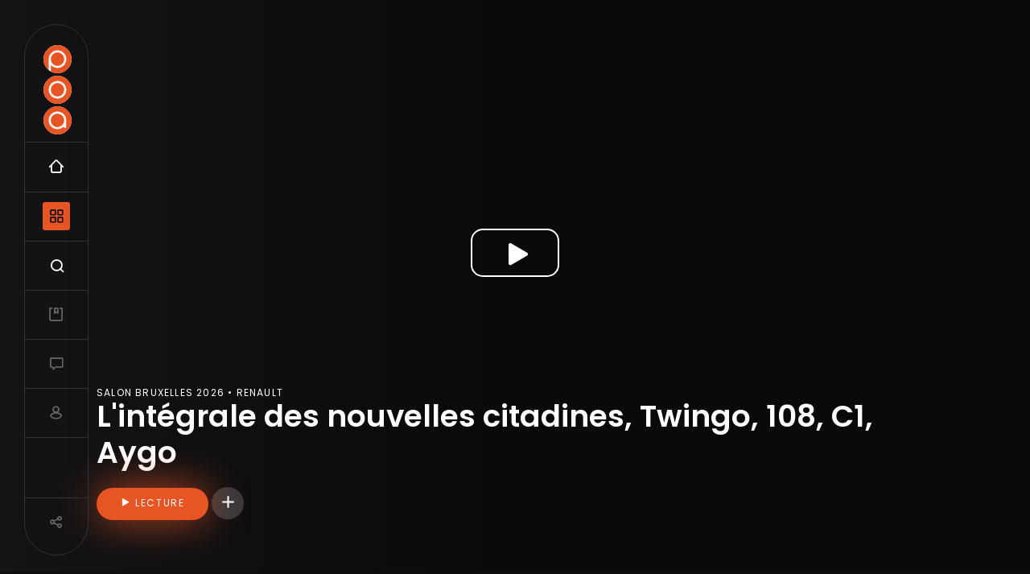

--- FILE ---
content_type: text/html; charset=UTF-8
request_url: https://poa.tv/renault/2014/lintegrale-des-nouvelles-citadines-twingo-108-c1-aygo
body_size: 25172
content:
<!DOCTYPE html>
<html lang="fr" dir="ltr" prefix="content: http://purl.org/rss/1.0/modules/content/  dc: http://purl.org/dc/terms/  foaf: http://xmlns.com/foaf/0.1/  og: http://ogp.me/ns#  rdfs: http://www.w3.org/2000/01/rdf-schema#  schema: http://schema.org/  sioc: http://rdfs.org/sioc/ns#  sioct: http://rdfs.org/sioc/types#  skos: http://www.w3.org/2004/02/skos/core#  xsd: http://www.w3.org/2001/XMLSchema# ">
  <head>
    <meta charset="utf-8" />
<noscript><style>form.antibot * :not(.antibot-message) { display: none !important; }</style>
</noscript><script async src="https://www.googletagmanager.com/gtag/js?id=UA-40874253-1" type="text/plain" id="cookies_ga_google_analytics_tracking_file" data-cookieconsent="analytics"></script>
<script>window.dataLayer = window.dataLayer || [];function gtag(){dataLayer.push(arguments)};gtag("js", new Date());gtag("set", "developer_id.dMDhkMT", true);gtag("config", "UA-40874253-1", {"groups":"default","anonymize_ip":true,"page_placeholder":"PLACEHOLDER_page_path"});</script>
<style>/* @see https://github.com/aFarkas/lazysizes#broken-image-symbol */.js img.lazyload:not([src]) { visibility: hidden; }/* @see https://github.com/aFarkas/lazysizes#automatically-setting-the-sizes-attribute */.js img.lazyloaded[data-sizes=auto] { display: block; width: 100%; }</style>
<meta name="description" content="Pour tous ceux qui ont manqué les petites observations sur les nouvelles Citadines à Genève, Renault Twingo, Peugeot 108, Citroën C1 et Toyota Aygo..." />
<meta name="abstract" content="Petites Observations Automobiles (POA) - L&#039;émission de divertissement automobile animée par Renaud Roubaudi et Julien Rosburger" />
<meta name="keywords" content="Automobile" />
<link rel="canonical" href="https://poa.tv/renault/2014/lintegrale-des-nouvelles-citadines-twingo-108-c1-aygo" />
<link rel="image_src" href="https://poa.tv/sites/poa.tv/files/styles/w1800/public/videothumbnails/2021/4/0rXErLwV6Fk.jpg?itok=kClxpY2t" />
<meta property="og:site_name" content="POA" />
<meta property="og:type" content="video" />
<meta property="og:url" content="https://poa.tv/renault/2014/lintegrale-des-nouvelles-citadines-twingo-108-c1-aygo" />
<meta property="og:title" content="L&#039;intégrale des nouvelles citadines, Twingo, 108, C1, Aygo" />
<meta property="og:description" content="Pour tous ceux qui ont manqué les petites observations sur les nouvelles Citadines à Genève, Renault Twingo, Peugeot 108, Citroën C1 et Toyota Aygo..." />
<meta property="og:video" content="https://poa.tvL&#039;intégrale des nouvelles citadines" />
<meta property="og:video" content="https://poa.tvTwingo" />
<meta property="og:video" content="https://poa.tv108" />
<meta property="og:video" content="https://poa.tvC1" />
<meta property="og:video" content="https://poa.tvAygo" />
<meta property="og:image" content="https://poa.tv/sites/poa.tv/files/styles/w1800/public/videothumbnails/2021/4/0rXErLwV6Fk.jpg?itok=kClxpY2t" />
<meta property="og:image:url" content="https://poa.tv/sites/poa.tv/files/styles/w1800/public/videothumbnails/2021/4/0rXErLwV6Fk.jpg?itok=kClxpY2t" />
<meta property="og:video:secure_url" content="https://poa.tvL&#039;intégrale des nouvelles citadines, Twingo, 108, C1, Aygo" />
<meta property="og:image:secure_url" content="https://poa.tv/sites/poa.tv/files/styles/w1800/public/videothumbnails/2021/4/0rXErLwV6Fk.jpg?itok=kClxpY2t" />
<meta property="og:image:alt" content="L&#039;intégrale des nouvelles citadines, Twingo, 108, C1, Aygo" />
<meta property="article:published_time" content="2014-04-10" />
<meta name="twitter:card" content="summary_large_image" />
<meta name="twitter:site" content="@renaudroubaudi" />
<meta name="twitter:title" content="L&#039;intégrale des nouvelles citadines, Twingo, 108, C1, Aygo | POA" />
<meta name="twitter:description" content="Pour tous ceux qui ont manqué les petites observations sur les nouvelles Citadines à Genève, Renault Twingo, Peugeot 108, Citroën C1 et Toyota Aygo..." />
<meta name="twitter:creator" content="@renaudroubaudi" />
<meta name="twitter:image" content="https://poa.tv/sites/poa.tv/files/styles/w1800/public/videothumbnails/2021/4/0rXErLwV6Fk.jpg?itok=kClxpY2t" />
<meta name="twitter:image:alt" content="L&#039;intégrale des nouvelles citadines, Twingo, 108, C1, Aygo" />
<meta name="twitter:player" content="https://youtu.be/0rXErLwV6Fk" />
<meta name="Generator" content="Drupal 9 (https://www.drupal.org)" />
<meta name="MobileOptimized" content="width" />
<meta name="HandheldFriendly" content="true" />
<meta name="viewport" content="width=device-width, initial-scale=1, shrink-to-fit=no" />
<meta http-equiv="x-ua-compatible" content="ie=edge" />

    <title>L&#039;intégrale des nouvelles citadines, Twingo, 108, C1, Aygo | POA</title>

    <link rel="apple-touch-icon" sizes="57x57" href="/sites/poa.tv/themes/poa/favicon/apple-icon-57x57.png">
	<link rel="apple-touch-icon" sizes="60x60" href="/sites/poa.tv/themes/poa/favicon/apple-icon-60x60.png">
	<link rel="apple-touch-icon" sizes="72x72" href="/sites/poa.tv/themes/poa/favicon/apple-icon-72x72.png">
	<link rel="apple-touch-icon" sizes="76x76" href="/sites/poa.tv/themes/poa/favicon/apple-icon-76x76.png">
	<link rel="apple-touch-icon" sizes="114x114" href="/sites/poa.tv/themes/poa/favicon/apple-icon-114x114.png">
	<link rel="apple-touch-icon" sizes="120x120" href="/sites/poa.tv/themes/poa/favicon/apple-icon-120x120.png">
	<link rel="apple-touch-icon" sizes="144x144" href="/sites/poa.tv/themes/poa/favicon/apple-icon-144x144.png">
	<link rel="apple-touch-icon" sizes="152x152" href="/sites/poa.tv/themes/poa/favicon/apple-icon-152x152.png">
	<link rel="apple-touch-icon" sizes="180x180" href="/sites/poa.tv/themes/poa/favicon/apple-icon-180x180.png">
	<link rel="icon" type="image/png" sizes="192x192"  href="/sites/poa.tv/themes/poa/favicon/android-icon-192x192.png">
	<link rel="icon" type="image/png" sizes="32x32" href="/sites/poa.tv/themes/poa/favicon/favicon-32x32.png">
	<link rel="icon" type="image/png" sizes="96x96" href="/sites/poa.tv/themes/poa/favicon/favicon-96x96.png">
	<link rel="icon" type="image/png" sizes="16x16" href="/sites/poa.tv/themes/poa/favicon/favicon-16x16.png">
	<link rel="manifest" href="/sites/poa.tv/themes/poa/favicon/manifest.json">
	<meta name="msapplication-TileColor" content="#E65523">
	<meta name="msapplication-TileImage" content="/sites/poa.tv/themes/poa/favicon/ms-icon-144x144.png">
	<meta name="theme-color" content="#E65523">

    <link rel="stylesheet" media="all" href="/sites/poa.tv/files/css/css_vJTfYlk22Eyy4B3hcYy40ZGHqpAhZrDpK2OChZzf4d4.css" />
<link rel="stylesheet" media="all" href="/sites/poa.tv/files/css/css_3hm5yHVvBb-R6JsGe5xPe2JdJJsr5l_Z06xJDB2lycI.css" />
<link rel="stylesheet" media="print" href="/sites/poa.tv/files/css/css_Y4H_4BqmgyCtG7E7YdseTs2qvy9C34c51kBamDdgark.css" />
<link rel="stylesheet" media="all" href="https://fonts.googleapis.com/css2?family=Poppins:wght@400;500;600&amp;display=swap" />

    
  </head>
  <body class="layout-no-sidebars page-node-1793 path-node node--type-videoarticle display-mode-dark">
    <a href="#main-content" class="visually-hidden focusable skip-link">
      Aller au contenu principal
    </a>
    
      <div class="dialog-off-canvas-main-canvas" data-off-canvas-main-canvas>
    <div id="page-wrapper">
  <div id="page">
    <header id="header" class="header" role="banner" aria-label="Entête du site">
              
          


<div id="block-poamainnavigation" class="no-container">
      	
		
		<div class="custom-navigation flex-it flex-align-center">
	<div class="nav-indicator"><svg width="2" height="40" viewBox="0 0 2 40" fill="none" xmlns="http://www.w3.org/2000/svg"><rect width="2" height="40" rx="1" fill="#E65523"/></svg></div>
	<div class="logo">
		<a href="/" title="Accueil">
			<img src="/sites/poa.tv/themes/poa/images/LogoP.svg" alt="POA | Petites Observations Automobile.com" class="letter-p" />
			<img src="/sites/poa.tv/themes/poa/images/LogoO.svg" alt="POA | Petites Observations Automobile.com" class="letter-o" />
			<img src="/sites/poa.tv/themes/poa/images/LogoA.svg" alt="POA | Petites Observations Automobile.com" class="letter-a" />
		</a>
	</div>
		
		<ul class="clearfix main-nav">
			<li class="nav-item home"><a href="/" class="nav-link poa-icon-nav-home " title="Accueil | Playlists"><span class="sr-only">Accueil</span></a></li>
			<li class="nav-item categories"><a href="/" class="nav-link poa-icon-nav-categories nav-pane-open" title="Menu"><span class="sr-only">Navigation principale et les catégories</span></a></li>
			<li class="nav-item search"><a href="/search" class="nav-link poa-icon-nav-search open-search" title="Recherche"><span class="sr-only">Recherche</span></a></li>
						<li class="nav-item lists"><a href="/mes-favoris" class="nav-link poa-icon-nav-list text-color-grey-light " title="Mes favoris"><span class="sr-only">Mes vidéos</span></a></li>
			<li class="nav-item forum"><a href="/salon" class="nav-link poa-icon-nav-talk text-color-grey-light " title="Salon POA"><span class="sr-only">Salon de discussions</span></a></li>
			<li class="nav-item user "><a href="/user/login" class="nav-link poa-icon-nav-user text-color-grey-light " title="Mon compte"><span class="sr-only">Compte utilisateur</span></a></li>
					</ul>

	<div class="nav-item share last-item"><a href="/" class="nav-link poa-icon-nav-share text-color-grey-light close-it-action" data-open=".share-site" data-action="show"><span class="sr-only">Partager</span></a></div>
</div>
	
<div class="custom-navigation-container">
	<div class="custom-navigation-pane-container clearfix">
				<div class="nav-pane-nav nav-pane pane-hidden padding-top-60">
			<div class="clearfix">
				
              <ul class="clearfix menu-navigation">
                    <li class="nav-item menu-item--expanded sub-menu">
                          <a href="/les-emissions" class="nav-link sub-menu-toggle nav-link--les-emissions" data-drupal-link-system-path="les-emissions">Émissions</a>
                        <ul class="menu">
                    <li class="menu-item">
                          <a href="/emission/essais-auto" class="use-poa-ajax nav-link--emission-essais-auto" data-ajax-link="/poa/views/ajax/shows/block_1/4470" data-drupal-link-system-path="node/4470">Essais à la POA</a>
              </li>
                <li class="menu-item">
                          <a href="/emission/industrie-artisanat-et-mobilite" class="use-poa-ajax nav-link--emission-industrie-artisanat-et-mobilite" data-ajax-link="/poa/views/ajax/shows/block_1/64" data-drupal-link-system-path="node/64">Grande Interview</a>
              </li>
                <li class="menu-item">
                          <a href="/emission/lives-poa" class="use-poa-ajax nav-link--emission-lives-poa" data-ajax-link="/poa/views/ajax/shows/block_2/3483" data-drupal-link-system-path="node/3483">Live POA</a>
              </li>
                <li class="menu-item">
                          <a href="/emission/road-trip" class="use-poa-ajax nav-link--emission-road-trip" data-ajax-link="/poa/views/ajax/shows/block_1/2364" data-drupal-link-system-path="node/2364">Road Trip</a>
              </li>
                <li class="menu-item">
                          <a href="/emission/salon-bruxelles-2026" class="use-poa-ajax nav-link--emission-salon-bruxelles-2026" data-ajax-link="/poa/views/ajax/shows/block_2/43" data-drupal-link-system-path="node/43">Les Salons</a>
              </li>
                <li class="menu-item">
                          <a href="/emission/secrets-de-design" class="use-poa-ajax nav-link--emission-secrets-de-design" data-ajax-link="/poa/views/ajax/shows/block_1/3150" data-drupal-link-system-path="node/3150">Secrets de Design</a>
              </li>
                <li class="menu-item">
                          <a href="/emission/nouveautes" class="use-poa-ajax nav-link--emission-nouveautes" data-ajax-link="/poa/views/ajax/shows/block_1/121" data-drupal-link-system-path="node/121">World Premiere</a>
              </li>
                <li class="menu-item">
                          <a href="/emission/les-voitures-des-fans" class="use-poa-ajax nav-link--emission-les-voitures-des-fans" data-ajax-link="/poa/views/ajax/shows/block_1/1067" data-drupal-link-system-path="node/1067">Les Petits Observateurs</a>
              </li>
                <li class="menu-item">
                          <a href="/emission/que-faut-il-savoir-avant-dacheter" class="use-poa-ajax nav-link--emission-que-faut-il-savoir-avant-dacheter" data-ajax-link="/poa/views/ajax/shows/block_1/4451" data-drupal-link-system-path="node/4451">Que faut-il savoir avant d&#039;acheter ?</a>
              </li>
                <li class="menu-item">
                          <a href="/emission/conservatoire-citroen" data-ajax-link="/poa/views/ajax/shows/block_1/5445" class="use-poa-ajax nav-link--emission-conservatoire-citroen" data-drupal-link-system-path="node/5445">Conservatoire Citroën</a>
              </li>
                <li class="menu-item">
                          <a href="/emission/quelle-voiture-choisir" class="use-poa-ajax nav-link--emission-quelle-voiture-choisir" data-ajax-link="/poa/views/ajax/shows/block_1/100" data-drupal-link-system-path="node/100">Quelle voiture choisir ?</a>
              </li>
                <li class="menu-item">
                          <a href="/les-emissions" class="text-color-grey-medium nav-link--les-emissions" data-drupal-link-system-path="les-emissions">Toutes les émissions</a>
              </li>
                <li class="menu-item">
                          <a href="/emission/la-collection-renault" data-ajax-link="/poa/views/ajax/shows/block_1/5882" class="use-poa-ajax nav-link--emission-la-collection-renault" data-drupal-link-system-path="node/5882">La Collection Renault</a>
              </li>
        </ul>
  
              </li>
                <li class="nav-item menu-item--expanded sub-menu">
                          <a href="/les-papiers-poa" class="nav-link sub-menu-toggle nav-link--les-papiers-poa" data-drupal-link-system-path="les-papiers-poa">Les papiers POA</a>
                        <ul class="menu">
                    <li class="menu-item">
                          <a href="/papier-poa/les-essais-de-patrice" data-ajax-link="/poa/views/ajax/shows/block_1/131" class="use-poa-ajax nav-link--papier-poa-les-essais-de-patrice" data-drupal-link-system-path="node/131">Les Essais de Patrice</a>
              </li>
                <li class="menu-item">
                          <a href="/papier-poa/souvenirs-dautos" class="nav-link--papier-poa-souvenirs-dautos" data-drupal-link-system-path="node/4896">Souvenirs d&#039;Autos</a>
              </li>
                <li class="menu-item">
                          <a href="/papier-poa/les-petites-news" class="use-poa-ajax nav-link--papier-poa-les-petites-news" data-ajax-link="/poa/views/ajax/shows/block_1/41" data-drupal-link-system-path="node/41">Les Petites News</a>
              </li>
                <li class="menu-item">
                          <a href="/papier-poa/les-podcasts-poa" class="use-poa-ajax nav-link--papier-poa-les-podcasts-poa" data-ajax-link="/poa/views/ajax/shows/block_1/5259" data-drupal-link-system-path="node/5259">Les Podcast POA</a>
              </li>
                <li class="menu-item">
                          <a href="/papier-poa/les-tops-de-poa" class="use-poa-ajax nav-link--papier-poa-les-tops-de-poa" data-ajax-link="/poa/views/ajax/shows/block_1/5061" data-drupal-link-system-path="node/5061">Les Tops de POA</a>
              </li>
                <li class="menu-item">
                          <a href="/papier-poa/premieres-images" class="use-poa-ajax nav-link--papier-poa-premieres-images" data-ajax-link="/poa/views/ajax/shows/block_1/47" data-drupal-link-system-path="node/47">Premières Images</a>
              </li>
                <li class="menu-item">
                          <a href="/papier-poa/gas-station" data-ajax-link="/poa/views/ajax/shows/block_1/98" class="use-poa-ajax nav-link--papier-poa-gas-station" data-drupal-link-system-path="node/98">Gas Station</a>
              </li>
                <li class="menu-item">
                          <a href="/papier-poa/teaser" data-ajax-link="/poa/views/ajax/shows/block_1/103" class="use-poa-ajax nav-link--papier-poa-teaser" data-drupal-link-system-path="node/103">Teaser</a>
              </li>
        </ul>
  
              </li>
                <li class="nav-item menu-item--expanded sub-menu">
                          <a href="/les-playlists" class="nav-link sub-menu-toggle nav-link--les-playlists" title="Les voitures du gouvernement POA" data-drupal-link-system-path="les-playlists">Playlist</a>
                        <ul class="menu">
                    <li class="menu-item">
                          <a href="/playlist/la-vie-en-rolls-royce" class="use-poa-ajax nav-link--playlist-la-vie-en-rolls-royce" data-ajax-link="/poa/views/ajax/shows/block_1/5102" data-drupal-link-system-path="node/5102">La vie en Rolls Royce</a>
              </li>
                <li class="menu-item">
                          <a href="/playlist/la-vie-en-citroen-c6" data-ajax-link="/poa/views/ajax/shows/block_1/2887" class="use-poa-ajax nav-link--playlist-la-vie-en-citroen-c6" data-drupal-link-system-path="node/2887">La vie en Citroën C6</a>
              </li>
                <li class="menu-item">
                          <a href="/playlist/la-vie-en-lancia-2000-hf" class="use-poa-ajax nav-link--playlist-la-vie-en-lancia-2000-hf" data-ajax-link="/poa/views/ajax/shows/block_1/4574" data-drupal-link-system-path="node/4574">La vie en Lancia 2000 HF</a>
              </li>
                <li class="menu-item">
                          <a href="/playlist/la-vie-en-lancia-beta" data-ajax-link="/poa/views/ajax/shows/block_1/113" class="use-poa-ajax nav-link--playlist-la-vie-en-lancia-beta" data-drupal-link-system-path="node/113">La vie en Lancia Beta</a>
              </li>
                <li class="menu-item">
                          <a href="/playlist/la-vie-en-mia-electric" data-ajax-link="/poa/views/ajax/shows/block_1/577" class="use-poa-ajax nav-link--playlist-la-vie-en-mia-electric" data-drupal-link-system-path="node/577">La vie en Mia Electric</a>
              </li>
                <li class="menu-item">
                          <a href="/playlist/la-vie-en-xj40" data-ajax-link="/poa/views/ajax/shows/block_1/61" class="use-poa-ajax nav-link--playlist-la-vie-en-xj40" data-drupal-link-system-path="node/61">La vie en XJ40</a>
              </li>
        </ul>
  
              </li>
                <li class="nav-item menu-item--expanded sub-menu">
                          <a href="/poa/a-propos" class="nav-link sub-menu-toggle nav-link--poa-a-propos">POA, c&#039;est quoi ?</a>
                        <ul class="menu">
                    <li class="menu-item">
                          <a href="https://poa.tv/devis-en-ligne-offres-leasing-automobile" target="_self" showlabel="show" title="NOTRE PARTENAIRE LOCALEASE VOUS TROUVE LA MEILLEURE OFFRE LLD AUTO DU MOMENT" class="nav-link-https--poatv-devis-en-ligne-offres-leasing-automobile">Devis gratuit leasing auto sans apport</a>
              </li>
                <li class="menu-item">
                          <a href="https://www.youtube.com/channel/UCeeUxr_KaIIaP8jEYmKB95A/join" class="nav-link-https--wwwyoutubecom-channel-uceeuxr-kaiiap8jeymkb95a-join" target="_blank">Abonnement premium</a>
              </li>
                <li class="menu-item">
                          <a href="https://teespring.com/stores/poa-2?page=1" target="_blank" class="nav-link-https--teespringcom-stores-poa-2page1">Boutique officielle</a>
              </li>
                <li class="menu-item">
                          <a href="/le-gouvernement-poa" class="nav-link--le-gouvernement-poa" data-drupal-link-system-path="node/4728">L&#039;équipe POA</a>
              </li>
                <li class="menu-item">
                          <a href="/contact" class="nav-link--contact" data-drupal-link-system-path="webform/contact">Contact</a>
              </li>
        </ul>
  
              </li>
                <li class="nav-item">
                          <a href="https://poa.tv/retrofit" target="_self" showlabel="show" title="Tout savoir sur la pratique du Rétrofit automobile" class="nav-link nav-link-https--poatv-retrofit">Rétrofit</a>
              </li>
        </ul>
  


				<div class="main-menu-options clearfix">
					<div class="display-mode dark">
						<a href="#" class="" data-id="light"><i class="poa-icon-modelight"></i></a> <span class="select-box mode-dark button-align-right"><i class="select-button"></i></span> <a href="#" class="active" data-id="dark"><i class="poa-icon-modedark"></i></a>
					</div>
				</div>
			</div>
		</div>
		<div class="nav-pane-results nav-pane pane-hidden">
			<div class="js-view-dom-id-categories__block_1"></div>
			<div class="js-view-dom-id-shows__block_1"></div>
			<div class="js-view-dom-id-shows__block_2"></div>
			<div class="js-view-dom-id-favorites__block_1"></div>
		</div>
		<div class="nav-pane-detail nav-pane pane-hidden">
			<p>&nbsp;</p>
		</div>
	</div>
</div>

  </div>


        
                          </header>
          <div class="highlighted">
        <aside class="section clearfix" role="complementary">
            






<div id="block-mobilenavigation" class="hide no-padding margin-top-10 block block-gonnaeat block-gonnaeat-mobile-navigation-block">
      <div class="content">
    	
    			
		
		<div class="clearfix">
			<ul class="mobile-menu"><li class="menu-item parent"><a href="/les-emissions">Émissions</a><ul class="submenu"><li class="submenu-item"><a href="/emission/essais-auto">Essais à la POA</a></li><li class="submenu-item"><a href="/emission/industrie-artisanat-et-mobilite">Grande Interview</a></li><li class="submenu-item"><a href="/emission/lives-poa">Live POA</a></li><li class="submenu-item"><a href="/emission/road-trip">Road Trip</a></li><li class="submenu-item"><a href="/emission/salon-bruxelles-2026">Les Salons</a></li><li class="submenu-item"><a href="/emission/secrets-de-design">Secrets de Design</a></li><li class="submenu-item"><a href="/emission/nouveautes">World Premiere</a></li><li class="submenu-item"><a href="/emission/les-voitures-des-fans">Les Petits Observateurs</a></li><li class="submenu-item"><a href="/emission/que-faut-il-savoir-avant-dacheter">Que faut-il savoir avant d'acheter ?</a></li><li class="submenu-item"><a href="/emission/conservatoire-citroen">Conservatoire Citroën</a></li><li class="submenu-item"><a href="/emission/quelle-voiture-choisir">Quelle voiture choisir ?</a></li><li class="submenu-item"><a href="/les-emissions">Toutes les émissions</a></li><li class="submenu-item"><a href="/emission/la-collection-renault">La Collection Renault</a></li></ul></li><li class="menu-item parent"><a href="/les-papiers-poa">Les papiers POA</a><ul class="submenu"><li class="submenu-item"><a href="/papier-poa/les-essais-de-patrice">Les Essais de Patrice</a></li><li class="submenu-item"><a href="/papier-poa/souvenirs-dautos">Souvenirs d'Autos</a></li><li class="submenu-item"><a href="/papier-poa/les-petites-news">Les Petites News</a></li><li class="submenu-item"><a href="/papier-poa/les-podcasts-poa">Les Podcast POA</a></li><li class="submenu-item"><a href="/papier-poa/les-tops-de-poa">Les Tops de POA</a></li><li class="submenu-item"><a href="/papier-poa/premieres-images">Premières Images</a></li><li class="submenu-item"><a href="/papier-poa/gas-station">Gas Station</a></li><li class="submenu-item"><a href="/papier-poa/teaser">Teaser</a></li></ul></li><li class="menu-item parent"><a href="/les-playlists">Playlist</a><ul class="submenu"><li class="submenu-item"><a href="/playlist/la-vie-en-rolls-royce">La vie en Rolls Royce</a></li><li class="submenu-item"><a href="/playlist/la-vie-en-citroen-c6">La vie en Citroën C6</a></li><li class="submenu-item"><a href="/playlist/la-vie-en-lancia-2000-hf">La vie en Lancia 2000 HF</a></li><li class="submenu-item"><a href="/playlist/la-vie-en-lancia-beta">La vie en Lancia Beta</a></li><li class="submenu-item"><a href="/playlist/la-vie-en-mia-electric">La vie en Mia Electric</a></li><li class="submenu-item"><a href="/playlist/la-vie-en-xj40">La vie en XJ40</a></li></ul></li><li class="menu-item parent"><a href="/poa/a-propos">POA, c'est quoi ?</a><ul class="submenu"><li class="submenu-item"><a href="https://poa.tv/devis-en-ligne-offres-leasing-automobile">Devis gratuit leasing auto sans apport</a></li><li class="submenu-item"><a href="https://www.youtube.com/channel/UCeeUxr_KaIIaP8jEYmKB95A/join">Abonnement premium</a></li><li class="submenu-item"><a href="https://teespring.com/stores/poa-2?page=1">Boutique officielle</a></li><li class="submenu-item"><a href="/le-gouvernement-poa">L'équipe POA</a></li><li class="submenu-item"><a href="/contact">Contact</a></li></ul></li><li class="menu-item parent"><a href="https://poa.tv/retrofit">Rétrofit</a></li></ul>
		</div>
		
    </div>
  </div>


        </aside>
      </div>
            
        
    <div id="main-wrapper" class="layout-main-wrapper clearfix">
              <div id="main" class="">
          
          <div class="row row-offcanvas row-offcanvas-left clearfix">
              <main class="main-content col" id="content" role="main">
                <section class="section">
                  <a id="main-content" tabindex="-1"></a>
                    <div data-drupal-messages-fallback class="hidden"></div>







<div class="gonnaeat-autocomplete-search block block-gonnaeat block-gonnaeat-autocomplete-search-block container" data-drupal-selector="gonnaeat-autocomplete-search" id="block-autocompletesearch">
      <div class="content">
    	
    			
		
<form data-action="/renault/2014/lintegrale-des-nouvelles-citadines-twingo-108-c1-aygo" class="antibot" action="/antibot" method="post" id="gonnaeat-autocomplete-search" accept-charset="UTF-8">
  <noscript>
  <div class="antibot-no-js antibot-message antibot-message-warning">You must have JavaScript enabled to use this form.</div>
</noscript>

              	<div class="container-disable position-relative">
              		<h5 class="text-color-white hidden">Recherche</h5>
              		<div class="search-input-container container position-relative">
              			<a href="#" class="close-search" title="Fermer"><i class="ion-ios-close"></i></a>
              			<div class="loading ajax-progress"><span class="throbber"></span></div>
              				



  <fieldset class="js-form-item js-form-type-textfield form-type-textfield js-form-item-name form-item-name form-no-label form-group">
                    <input placeholder="Rechercher..." autocomplete="off" data-drupal-selector="autocomplete-search-form" type="text" id="autocomplete-search-form" name="name" value="" size="50" maxlength="128" class="form-control" />

                      </fieldset>
</div>



  <fieldset id="autocompelte-search-results" class="js-form-item js-form-type-item form-type-item js-form-item-list-items form-item-list-items form-no-label form-group">
                    <div class="results"></div>
                      </fieldset>
</div><button class="hidden button js-form-submit form-submit btn btn-primary" data-drupal-selector="edit-submit" type="submit" id="edit-submit" name="op" value="Recherche">Recherche</button>
<input autocomplete="off" data-drupal-selector="form-fhezjwufem6pqqmwy9fc4amgdf8lmf1ibdkpsyivmrg" type="hidden" name="form_build_id" value="form-FHEzJWUFeM6PQqmWy9fc4AMGdf8lMf1ibdKpSyivmRg" class="form-control" />
<input data-drupal-selector="edit-gonnaeat-autocomplete-search" type="hidden" name="form_id" value="gonnaeat_autocomplete_search" class="form-control" />
<input data-drupal-selector="edit-antibot-key" type="hidden" name="antibot_key" value="" class="form-control" />

</form>

    </div>
  </div>







<div id="block-poa-content" class="block block-system block-system-main-block">
      <div class="content">
    	
    			
		

	
    	
    	
    
					




<article data-history-node-id="1793" role="article" about="/renault/2014/lintegrale-des-nouvelles-citadines-twingo-108-c1-aygo" class="videoarticle clearfix">
  <header>
    
    

    
		<div class="top-player position-relative" data-yta-id="0rXErLwV6Fk">
		<div id="player" data-plyr-provider="youtube" data-plyr-embed-id="0rXErLwV6Fk" data-poster="/sites/poa.tv/files/styles/crop_169/public/videothumbnails/2021/4/0rXErLwV6Fk.jpg?itok=Y-PmMdYU" data-plyr-listType="none" data-plyr-list="none"></div>
				<div class="play-big"><a href="#" alt="Lancer la vidéo" class="play-plyr button outline white click-once"><i class="poa-icon-play"></i></a></div>
		<div class="flex-it flex-align-left-bottom video-info" style="background-image: linear-gradient(0deg, rgba(20, 20, 22, 0.5), rgba(20, 20, 22, 0.5)), linear-gradient(90deg, #141416 0%, rgba(20, 20, 22, 0) 50%);">
	    	<div class="container video-top-content">
				<div class="video-launch-info">
					<div class="shows letter-spacing font-weight-400 text-uppercase size-12">Salon Bruxelles 2026 • Renault</div>					<h1 class="title">L&#039;intégrale des nouvelles citadines, Twingo, 108, C1, Aygo</h1>
					
										<p class="margin-top-20"><a href="#" alt="Lancer la vidéo" class="play-plyr button"><i class="poa-icon-play"></i> <span class="button-label">Lecture</span></a> <a href="/v/fav/de77e297-3dd9-4e02-8013-16f4cd8cda06" title="Connectez-vous pour ajouter des vidéos à vos favoris." data-id="de77e297-3dd9-4e02-8013-16f4cd8cda06" class="button-sm-round transparent my-fav poa-icon-plus bg-color-grey-light bg-color-blue-hover"><span class="sr-only">Connectez-vous pour ajouter des vidéos à vos favoris.</span></a></p>
				</div>

					<div class="next-video hidden margin-top-20">
						<div class="youre-watching text-color-grey-light letter-spacing font-weight-400 text-uppercase size-12">Vous êtes en train de regarder...</div>
						<div class="row">
							<div class="col-12 col-md-8 no-padding-left">
								<div class="videoarticle-title h1">L&#039;intégrale des nouvelles citadines, Twingo, 108, C1, Aygo</div>
								<p class="margin-top-20"><a href="#" alt="Lancer la vidéo" class="play-plyr button"><i class="poa-icon-play"></i> <span class="button-label">Lecture</span></a></p>
							</div>
														<div class="col-12 col-md-4">
								<p class="">
									<span class="letter-spacing font-weight-400 text-uppercase size-12 text-color-grey-light">Vidéo suivante</span><br/>
									<a class="next-video-link" href="/fiat/2014/les-aventures-du-tourato-rencontre-avec-une-fiat-130?ap=1" alt="Prochain article Les aventures du Tourato : rencontre avec une Fiat 130">
									<img src="/sites/poa.tv/files/styles/crop_169_xs/public/videothumbnails/2021/4/mwS5kjEceOs.jpg?itok=C_1a86JC" class="video-thumbnails display-inlineblock margin-top-10 margin-bottom-10" title="Les aventures du Tourato : rencontre avec une Fiat 130"/><br/>
									<span class="text-color-white size-13">Les aventures du Tourato : rencontre avec une Fiat 130</span>
									</a>
								</p>
							</div>
													</div>
					</div>

			</div>
	    </div>
	</div>
	
  </header>
  <div class="clearfix margin-bottom-50">

        <div class="article-main-content clearfix bg-color-black padding-top-80 padding-bottom-80">
	    <div class="container">
		    <div class="article-body size-24">
			    
            <div class="clearfix text-formatted field field--name-body field--type-text-with-summary field--label-hidden field__item"><p>Pour tous ceux qui ont manqué les petites observations sur les nouvelles Citadines à Genève, Renault Twingo, Peugeot 108, Citroën C1 et Toyota Aygo...<br /><br /></p></div>
      
		    </div>

        <!-- MAGIC--><div class="views-element-container">
<div class="view view-publicite-article view-id-publicite_article view-display-id-block_1 js-view-dom-id-c25c95ae32562b80c0c915e0f8d6c86b3064c7d805a72a2638754d4e0651c737">
  
    
      
      <div class="view-content container clearfix no-padding-xs-disable">
            <div class="row justify-content-center-disable">
          <div>
    <div class="inner-container">
      



<article data-history-node-id="5055" role="article" about="/node/5055" class="magicalcontent clearfix">

  <div class="magical-body margin-top-40" data-id="WASH">
    <p class="text-color-orange">Offre Partenaire LLD LOCALEASE</p>

<p class="margin-bottom-30"><span style="background-color: var(--color-grey-dark);">La Tesla Model 3 Propulsion est à 479 euros par mois sur 60 mois et 50 000 Km. Testez notre outil de cotation pour avoir une offre Tesla personnalisée en fonction de la durée et le kilométrage souhaité. LOCALEASE reviendra vers vous très rapidement !</span></p>

<p class="margin-bottom-30"><a class="button bg-color-blue" href="https://bit.ly/46uM4oW" title="LLD auto sans apport - meilleures offres du moment Tesla">votre devis personnalisé</a></p>

<p class="text-color-orange">Offre Partenaire WASH</p>

<p class="margin-bottom-30"><span style="font-size: 16px;">Exclu communauté POA : un lavage programme 5 (valeur 17 euros) offert pour un premier achat de 35 euros avec le code POA35 !</span></p>

    <div class="magical-links">
      <p data-history-node-id="5055" role="article" about="/node/5055" class="magicalcontent clearfix links">
                  <a href="https://wash-totalenergies.fr/pourquoi-wash/application-wash/" class="button orange outline margin-right-15 margin-bottom-10 magical-button" target="_blank" data-id="WASH - 1">Obtenir l&#039;appli Wash sur iOS ou Android</a>
              </p>
    </div>
  </div>
</article>

    </div>
  </div>

      </div>
    </div>
  
          </div>
</div>
<!-- MAGIC-->

		    <div class="article-specifications padding-top-30 padding-bottom-30">
			    <div class="container">
			    	<div class="row">
			    					    		<div class="col-12 col-md-6 no-padding">
			    							    							    			<ul class="specs">
				    				<li class="specs-label size-12 letter-spacing font-weight-400 text-uppercase text-color-grey-light">Type de véhicule</li>
				    				<li class="specs-data"><a href="/mini-citadine" class="size-13 text-underline text-color-white">Mini-Citadine</a></li>
				    			</ul>
				    						    							    							    			<ul class="specs">
				    				<li class="specs-label size-12 letter-spacing font-weight-400 text-uppercase text-color-grey-light">Marque</li>
				    				<li class="specs-data"><a href="/renault" class="size-13 text-underline text-color-white">Renault</a></li>
				    			</ul>
				    						    							    							    			<ul class="specs">
				    				<li class="specs-label size-12 letter-spacing font-weight-400 text-uppercase text-color-grey-light">Année</li>
				    				<li class="specs-data"><a href="/search/year/2014" class="size-13 text-underline text-color-white">2014</a></li>
				    			</ul>
				    						    							    							    			<ul class="specs">
				    				<li class="specs-label size-12 letter-spacing font-weight-400 text-uppercase text-color-grey-light">Modèle</li>
				    				<li class="specs-data"><a href="/recherche/twingo" class="size-13 text-underline text-color-white">Twingo</a></li>
				    			</ul>
				    						    							    							    			<ul class="specs">
				    				<li class="specs-label size-12 letter-spacing font-weight-400 text-uppercase text-color-grey-light">emission</li>
				    				<li class="specs-data"><a href="/emission/salon-bruxelles-2026" class="size-13 text-underline text-color-white">Salon Bruxelles 2026</a></li>
				    			</ul>
				    						    							    							    			<ul class="specs">
				    				<li class="specs-label size-12 letter-spacing font-weight-400 text-uppercase text-color-grey-light">Tags</li>
				    				<li class="specs-data"><a href="/categories/les-modernes" class="size-13 text-underline text-color-white">Les Modernes</a>, <a href="/categories/france" class="size-13 text-underline text-color-white">France</a></li>
				    			</ul>
				    						    						    		</div>
			    					    		<div class="col-12 col-md-6 no-padding">
			    			<p class="size-12 letter-spacing font-weight-400 text-uppercase text-color-grey-light">Partager</p>
			    			<ul class="sharers">
			    				<li><a href="https://www.facebook.com/sharer/sharer.php?u=https://poa.tv/renault/2014/lintegrale-des-nouvelles-citadines-twingo-108-c1-aygo&display=popup&ref=plugin&src=like" class="facebook" title="Partager sur Facebook" target="_blank">
			    					<i class="socicon-facebook"></i><span class="sr-only">Facebook</span></a>
			    				</li>
			    				<li><a href="https://twitter.com/intent/tweet?url=https://poa.tv/renault/2014/lintegrale-des-nouvelles-citadines-twingo-108-c1-aygo&text=L%27int%C3%A9grale%20des%20nouvelles%20citadines%2C%20Twingo%2C%20108%2C%20C1%2C%20Aygo" class="twitter" title="Partager sur Twitter" target="_blank">
			    					<i class="socicon-twitter"></i><span class="sr-only">Twitter</span></a>
			    				</li>
			    				<li><a href="https://www.linkedin.com/shareArticle?mini=true&url=https://poa.tv/renault/2014/lintegrale-des-nouvelles-citadines-twingo-108-c1-aygo&title=L%27int%C3%A9grale%20des%20nouvelles%20citadines%2C%20Twingo%2C%20108%2C%20C1%2C%20Aygo&summary=&source=" class="linkedin" title="Partager sur LinkedIN" target="_blank">
			    					<i class="socicon-linkedin"></i><span class="sr-only">LinkedIN</span></a>
			    				</li>
			    				<li><a href="https://msng.link/o/?https://poa.tv/renault/2014/lintegrale-des-nouvelles-citadines-twingo-108-c1-aygo=fm" class="fb-messenger" title="Partager sur Facebook Messenger" target="_blank">
			    					<i class="socicon-messenger"></i><span class="sr-only">Facebook Messenger</span></a>
			    				</li>
			    				<li><a href="https://api.whatsapp.com/send?phone=&text=L%27int%C3%A9grale%20des%20nouvelles%20citadines%2C%20Twingo%2C%20108%2C%20C1%2C%20Aygo%20-%20https://poa.tv/renault/2014/lintegrale-des-nouvelles-citadines-twingo-108-c1-aygo" class="whatsapp" title="Partager sur WhatsApp" target="_blank">
			    					<i class="socicon-whatsapp"></i><span class="sr-only">WhatsApp</span></a>
			    				</li>
			    							    			</ul>
			    		</div>
			    	</div>
			    </div>
		    </div>

		    <p class="size-12 letter-spacing font-weight-400 text-uppercase text-color-grey-light">Jeudi 10 avril 2014</p>


		    	    </div>
    </div>

    
    <a name="comments"></a>
    <div class="article-comments clearfix padding-top-80 padding-bottom-80">
	    <div class="container margin-bottom-40">
	    		    	




<section class="field field--name-field-comments field--type-comment field--label-hidden comment-wrapper">
  
    
  <p class="text-color-white size-18 no-margin">L’avis des Petits Observateurs</p>
			<p class="text-color-grey-light margin-bottom-30">Soyez <strong>le premier</strong> a commenter </p>
				<p><a href="/user/login?destination=/renault/2014/lintegrale-des-nouvelles-citadines-twingo-108-c1-aygo" class="text-color-orange" title="Se connecter">Se connecter</a> ou <a href="/user/register?destination=/renault/2014/lintegrale-des-nouvelles-citadines-twingo-108-c1-aygo" class="text-color-orange" title="S'inscrire">s'inscrire</a> pour poster un commentaire</p>
	  

</section>

	    </div>
    </div>

    	<div class="bg-color-grey-heavy">
	<div class="container padding-bottom-30 padding-top-30">
		<div class="row">
      <div class="col-12 col-sm-3 no-padding-left margin-bottom-xs-20">
        <p class="">
          <span class="letter-spacing font-weight-400 text-uppercase size-12 text-color-grey-light">Vidéo suivante</span><br/>
          <a class="next-video-link" href="/fiat/2014/les-aventures-du-tourato-rencontre-avec-une-fiat-130?ap=1" alt="Prochain article Les aventures du Tourato : rencontre avec une Fiat 130">
          <img src="/sites/poa.tv/files/styles/crop_169_xs/public/videothumbnails/2021/4/mwS5kjEceOs.jpg?itok=C_1a86JC" class="video-thumbnails small display-inlineblock margin-top-10 margin-bottom-10" title="Les aventures du Tourato : rencontre avec une Fiat 130"/><br/>
          <span class="text-color-white size-13">Les aventures du Tourato : rencontre avec une Fiat 130</span>
          </a>
        </p>
      </div>
          </div>
	</div>
	</div>
	

  </div>
</article>

    </div>
  </div>


                </section>
              </main>
                                  </div>
        </div>
          </div>
    
                  <div class="content-bottom">
          <aside class="section clearfix" role="complementary">
              <section class="row region region-content-bottom">
    



<div class="views-element-container block block-views block-views-blockplaylist-block-2" id="block-views-block-playlist-block-2">
      <div class="container-poa-slider">
    	
		
		<div>
<div class="playlist-overview">

  
  

  
      <div class="playlist-overview-content clearfix">
      
<div class="playlist-items">
		  	  <div class="playlist-list-items">



<div data-history-node-id="4461" role="article" about="/node/4461" class="playlist clearfix">
    
    
    <h3 class="text-color-grey-lighter letter-spacing font-weight-400 text-uppercase size-12 margin-left-xs-10">Les dernières publications</h3>
  <div class="clearfix margin-bottom-50">
   
            	<div class="views-element-container">
<div class="playlist">

  
  

  
      <div class="playlist-content clearfix">
      


<div class="playlist-slider poa-slider ">
		  	  <div class="playlist-list-item">


	

<div class="video-thumbnail-item flex-it flex-align-left-bottom" data-title="Mercedes CLA : la berline électrique qui fait oublier le thermique" data-link="/mercedes-benz/2026/mercedes-cla-la-berline-electrique-qui-fait-oublier-le-thermique"  data-id="c05c2b3c-b47e-4a02-a168-26cbafae391b" data-v="1" data-img="/sites/poa.tv/files/styles/crop_169_xs/public/articlevideo/2026/CLA%202026%20ESSAI.jpg?h=920929c4&amp;itok=osYU42Kj" data-date="Vendredi 23 janvier 2026" data-show="Essais auto" data-comments="Aucun commentaire" data-c="0" style="padding: 0 0 5px 20px;background-image:linear-gradient(0deg, rgb(0,0,0, 0.7) 0%, rgba(0,0,0, 0.7) 5%, rgba(0,0,0, 0) 100%), url(/sites/poa.tv/files/styles/crop_169_xs/public/articlevideo/2026/CLA%202026%20ESSAI.jpg?h=920929c4&amp;itok=osYU42Kj), linear-gradient(27deg, #0E0E10 0%, #323234 95%);"><div class="short-title"><a href="/mercedes-benz/2026/mercedes-cla-la-berline-electrique-qui-fait-oublier-le-thermique" class="size-12 text-case-upper text-color-grey-lighter">Mercedes CLA : l&#039;électrique qui fait oublier le thermique</a></div></div>

</div>
		  	  <div class="playlist-list-item">


	
	
<div class="video-thumbnail-item flex-it flex-align-left-bottom" data-title="Ce que vous ne savez pas sur la Renault 16 " data-link="/renault/2026/ce-que-vous-ne-savez-pas-sur-la-renault-16"  data-id="6e5e0496-44c6-402a-85c1-a8593986bbad" data-v="1" data-img="/sites/poa.tv/files/styles/crop_169_xs/public/articlevideo/2026/R16%20POA.jpg?h=920929c4&amp;itok=xQZRc8il" data-date="Mercredi 21 janvier 2026" data-show="La Collection Renault" data-comments="2 commentaires" data-c="2" style="padding: 0 0 5px 20px;background-image:linear-gradient(0deg, rgb(0,0,0, 0.7) 0%, rgba(0,0,0, 0.7) 5%, rgba(0,0,0, 0) 100%), url(/sites/poa.tv/files/styles/crop_169_xs/public/articlevideo/2026/R16%20POA.jpg?h=920929c4&amp;itok=xQZRc8il), linear-gradient(27deg, #0E0E10 0%, #323234 95%);"><div class="short-title"><a href="/renault/2026/ce-que-vous-ne-savez-pas-sur-la-renault-16" class="size-12 text-case-upper text-color-grey-lighter">Ce que vous ne savez pas sur la Renault 16 </a></div></div>

</div>
		  	  <div class="playlist-list-item">


	
	
<div class="video-thumbnail-item flex-it flex-align-left-bottom" data-title="Peugeot 306 cabriolet : deux voitures en une" data-link="/peugeot/2026/peugeot-306-cabriolet-deux-voitures-en-une"  data-id="d2487081-6d1c-4252-ae2d-5f4a6f4a2a2a" data-v="none" data-img="/sites/poa.tv/files/styles/crop_169_xs/public/articlevideo/2026/01a%20%20c.jpg?h=18de5908&amp;itok=5zKapV00" data-date="Lundi 19 janvier 2026" data-show="Les Essais de Patrice" data-comments="1 commentaires" data-c="1" style="padding: 0 0 5px 20px;background-image:linear-gradient(0deg, rgb(0,0,0, 0.7) 0%, rgba(0,0,0, 0.7) 5%, rgba(0,0,0, 0) 100%), url(/sites/poa.tv/files/styles/crop_169_xs/public/articlevideo/2026/01a%20%20c.jpg?h=18de5908&amp;itok=5zKapV00), linear-gradient(27deg, #0E0E10 0%, #323234 95%);"><div class="short-title"><a href="/peugeot/2026/peugeot-306-cabriolet-deux-voitures-en-une" class="size-12 text-case-upper text-color-grey-lighter">Peugeot 306 cabriolet : deux voitures en une</a></div></div>

</div>
		  	  <div class="playlist-list-item">


	
	
<div class="video-thumbnail-item flex-it flex-align-left-bottom" data-title="Prototype FacteurDix Line : 4 kWh/100km ?" data-link="/2026/prototype-facteurdix-line-4-kwh100km"  data-id="03e3bf64-6f41-458e-a1d9-21239eab076c" data-v="1" data-img="/sites/poa.tv/files/styles/crop_169_xs/public/articlevideo/2026/maxresdefault_0.jpg?h=4233ef75&amp;itok=DSHmrl-4" data-date="Vendredi 16 janvier 2026" data-show="Industrie, artisanat, et mobilité" data-comments="1 commentaires" data-c="1" style="padding: 0 0 5px 20px;background-image:linear-gradient(0deg, rgb(0,0,0, 0.7) 0%, rgba(0,0,0, 0.7) 5%, rgba(0,0,0, 0) 100%), url(/sites/poa.tv/files/styles/crop_169_xs/public/articlevideo/2026/maxresdefault_0.jpg?h=4233ef75&amp;itok=DSHmrl-4), linear-gradient(27deg, #0E0E10 0%, #323234 95%);"><div class="short-title"><a href="/2026/prototype-facteurdix-line-4-kwh100km" class="size-12 text-case-upper text-color-grey-lighter">FacteurDix Line : 4 kWh/100km ?</a></div></div>

</div>
		  	  <div class="playlist-list-item">


	

<div class="video-thumbnail-item flex-it flex-align-left-bottom" data-title="Alfa Romeo 166 V6 : la berline de luxe oubliée qu&#039;il faut acheter d&#039;urgence ! " data-link="/alfa-romeo/2026/alfa-romeo-166-v6-la-berline-de-luxe-oubliee-quil-faut-acheter-durgence"  data-id="da2eb15e-e848-4480-b36d-122072831a0b" data-v="1" data-img="/sites/poa.tv/files/styles/crop_169_xs/public/articlevideo/2026/166%20Alfa%201767877289941%20%281%29.jpg?h=cdc48394&amp;itok=lvtly8V2" data-date="Mercredi 14 janvier 2026" data-show="Les voitures des fans" data-comments="Aucun commentaire" data-c="0" style="padding: 0 0 5px 20px;background-image:linear-gradient(0deg, rgb(0,0,0, 0.7) 0%, rgba(0,0,0, 0.7) 5%, rgba(0,0,0, 0) 100%), url(/sites/poa.tv/files/styles/crop_169_xs/public/articlevideo/2026/166%20Alfa%201767877289941%20%281%29.jpg?h=cdc48394&amp;itok=lvtly8V2), linear-gradient(27deg, #0E0E10 0%, #323234 95%);"><div class="short-title"><a href="/alfa-romeo/2026/alfa-romeo-166-v6-la-berline-de-luxe-oubliee-quil-faut-acheter-durgence" class="size-12 text-case-upper text-color-grey-lighter">Alfa Romeo 166 V6 : la berline de luxe oubliée</a></div></div>

</div>
		  	  <div class="playlist-list-item">


	

<div class="video-thumbnail-item flex-it flex-align-left-bottom" data-title="TESLA MODEL 3 STANDARD | dépouillée ou un Bon Plan ? Bruxelles 2026" data-link="/tesla/2026/tesla-model-3-standard-depouillee-ou-un-bon-plan-bruxelles-2026"  data-id="b0b7e44e-636e-47e6-bb2e-16c2ac8b6a76" data-v="1" data-img="/sites/poa.tv/files/styles/crop_169_xs/public/articlevideo/2026/1767999219378.jpg?h=169a4251&amp;itok=OB2LhjkA" data-date="Dimanche 11 janvier 2026" data-show="Salon Bruxelles 2026" data-comments="Aucun commentaire" data-c="0" style="padding: 0 0 5px 20px;background-image:linear-gradient(0deg, rgb(0,0,0, 0.7) 0%, rgba(0,0,0, 0.7) 5%, rgba(0,0,0, 0) 100%), url(/sites/poa.tv/files/styles/crop_169_xs/public/articlevideo/2026/1767999219378.jpg?h=169a4251&amp;itok=OB2LhjkA), linear-gradient(27deg, #0E0E10 0%, #323234 95%);"><div class="short-title"><a href="/tesla/2026/tesla-model-3-standard-depouillee-ou-un-bon-plan-bruxelles-2026" class="size-12 text-case-upper text-color-grey-lighter">Telsa Model 3</a></div></div>

</div>
		  	  <div class="playlist-list-item">


	
	
<div class="video-thumbnail-item flex-it flex-align-left-bottom" data-title="SKODA EPIQ : il faut toujours penser à Skoda dans sa shortlist" data-link="/skoda/2026/skoda-epiq-il-faut-toujours-penser-skoda-dans-sa-shortlist"  data-id="11209148-90d7-4c5e-a6d6-d9edbd329157" data-v="1" data-img="/sites/poa.tv/files/styles/crop_169_xs/public/articlevideo/2026/1767998325927_0.jpg?h=3df0718a&amp;itok=lrUUfkOb" data-date="Samedi 10 janvier 2026" data-show="Salon Bruxelles 2026" data-comments="1 commentaires" data-c="1" style="padding: 0 0 5px 20px;background-image:linear-gradient(0deg, rgb(0,0,0, 0.7) 0%, rgba(0,0,0, 0.7) 5%, rgba(0,0,0, 0) 100%), url(/sites/poa.tv/files/styles/crop_169_xs/public/articlevideo/2026/1767998325927_0.jpg?h=3df0718a&amp;itok=lrUUfkOb), linear-gradient(27deg, #0E0E10 0%, #323234 95%);"><div class="short-title"><a href="/skoda/2026/skoda-epiq-il-faut-toujours-penser-skoda-dans-sa-shortlist" class="size-12 text-case-upper text-color-grey-lighter">SKODA EPIQ</a></div></div>

</div>
		  	  <div class="playlist-list-item">


	
	
<div class="video-thumbnail-item flex-it flex-align-left-bottom" data-title="PORSCHE CAYENNE  On s&#039;attendait pas à ça en Électrique BRUXELLES 2026 " data-link="/porsche/2026/porsche-cayenne-sattendait-pas-ca-en-electrique-bruxelles-2026"  data-id="ed5ca3b3-e059-4ce3-b046-69c58ad54841" data-v="1" data-img="/sites/poa.tv/files/styles/crop_169_xs/public/articlevideo/2026/1767998046418.jpg?h=7912c1cb&amp;itok=mxrPzVXS" data-date="Samedi 10 janvier 2026" data-show="Salon Bruxelles 2026" data-comments="1 commentaires" data-c="1" style="padding: 0 0 5px 20px;background-image:linear-gradient(0deg, rgb(0,0,0, 0.7) 0%, rgba(0,0,0, 0.7) 5%, rgba(0,0,0, 0) 100%), url(/sites/poa.tv/files/styles/crop_169_xs/public/articlevideo/2026/1767998046418.jpg?h=7912c1cb&amp;itok=mxrPzVXS), linear-gradient(27deg, #0E0E10 0%, #323234 95%);"><div class="short-title"><a href="/porsche/2026/porsche-cayenne-sattendait-pas-ca-en-electrique-bruxelles-2026" class="size-12 text-case-upper text-color-grey-lighter">Porsche Cayenne Electrique</a></div></div>

</div>
		  	  <div class="playlist-list-item">


	

<div class="video-thumbnail-item flex-it flex-align-left-bottom" data-title="FIREFLY:  Pourquoi cette citadine électrique peut faire la différence ?" data-link="/2026/firefly-pourquoi-cette-citadine-electrique-peut-faire-la-difference"  data-id="de1da8ee-d296-48a0-8f97-0b3d7cf0bb93" data-v="1" data-img="/sites/poa.tv/files/styles/crop_169_xs/public/articlevideo/2026/1767997691579.jpg?h=7912c1cb&amp;itok=NUOWB5tz" data-date="Samedi 10 janvier 2026" data-show="Salon Bruxelles 2026" data-comments="Aucun commentaire" data-c="0" style="padding: 0 0 5px 20px;background-image:linear-gradient(0deg, rgb(0,0,0, 0.7) 0%, rgba(0,0,0, 0.7) 5%, rgba(0,0,0, 0) 100%), url(/sites/poa.tv/files/styles/crop_169_xs/public/articlevideo/2026/1767997691579.jpg?h=7912c1cb&amp;itok=NUOWB5tz), linear-gradient(27deg, #0E0E10 0%, #323234 95%);"><div class="short-title"><a href="/2026/firefly-pourquoi-cette-citadine-electrique-peut-faire-la-difference" class="size-12 text-case-upper text-color-grey-lighter">FIREFLY</a></div></div>

</div>
		  	  <div class="playlist-list-item">


	

<div class="video-thumbnail-item flex-it flex-align-left-bottom" data-title="XPENG P7+ | Le Futur c&#039;est maintenant | SALON DE BRUXELLES 2026" data-link="/2026/xpeng-p7-le-futur-cest-maintenant-salon-de-bruxelles-2026"  data-id="b938d465-d686-48ed-9fce-7ba059929007" data-v="1" data-img="/sites/poa.tv/files/styles/crop_169_xs/public/articlevideo/2026/a7692b23-98d7-4c00-a672-f5de7cb2b91f.JPG?h=87179f8c&amp;itok=fs1ma14U" data-date="Samedi 10 janvier 2026" data-show="Salon Bruxelles 2026" data-comments="Aucun commentaire" data-c="0" style="padding: 0 0 5px 20px;background-image:linear-gradient(0deg, rgb(0,0,0, 0.7) 0%, rgba(0,0,0, 0.7) 5%, rgba(0,0,0, 0) 100%), url(/sites/poa.tv/files/styles/crop_169_xs/public/articlevideo/2026/a7692b23-98d7-4c00-a672-f5de7cb2b91f.JPG?h=87179f8c&amp;itok=fs1ma14U), linear-gradient(27deg, #0E0E10 0%, #323234 95%);"><div class="short-title"><a href="/2026/xpeng-p7-le-futur-cest-maintenant-salon-de-bruxelles-2026" class="size-12 text-case-upper text-color-grey-lighter">XPENG P7+ | Le Futur c&#039;est maintenant </a></div></div>

</div>
		  	  <div class="playlist-list-item">


	

<div class="video-thumbnail-item flex-it flex-align-left-bottom" data-title="POLESTAR 5 | Cette Berline est Folle ! BRUXELLES 2026" data-link="/polestar/2026/polestar-5-cette-berline-est-folle-bruxelles-2026"  data-id="960bb110-767c-4eba-9be6-4ea1fb8883ae" data-v="1" data-img="/sites/poa.tv/files/styles/crop_169_xs/public/articlevideo/2026/1767994808093_0.jpg?h=b6b0f489&amp;itok=36nFiv2Z" data-date="Samedi 10 janvier 2026" data-show="Salon Bruxelles 2026" data-comments="Aucun commentaire" data-c="0" style="padding: 0 0 5px 20px;background-image:linear-gradient(0deg, rgb(0,0,0, 0.7) 0%, rgba(0,0,0, 0.7) 5%, rgba(0,0,0, 0) 100%), url(/sites/poa.tv/files/styles/crop_169_xs/public/articlevideo/2026/1767994808093_0.jpg?h=b6b0f489&amp;itok=36nFiv2Z), linear-gradient(27deg, #0E0E10 0%, #323234 95%);"><div class="short-title"><a href="/polestar/2026/polestar-5-cette-berline-est-folle-bruxelles-2026" class="size-12 text-case-upper text-color-grey-lighter">Polestar 5</a></div></div>

</div>
		  	  <div class="playlist-list-item">


	

<div class="video-thumbnail-item flex-it flex-align-left-bottom" data-title="MAZDA CX-6e : Une belle alternative aux SUV allemands - BRUXELLES 2026" data-link="/mazda/2026/mazda-cx-6e-une-belle-alternative-aux-suv-allemands-bruxelles-2026"  data-id="acf16ee9-7592-40e6-bef6-5278bda9cf62" data-v="1" data-img="/sites/poa.tv/files/styles/crop_169_xs/public/articlevideo/2026/1767993603624.jpg?h=b6b0f489&amp;itok=AyRNmSCQ" data-date="Samedi 10 janvier 2026" data-show="Salon Bruxelles 2026" data-comments="Aucun commentaire" data-c="0" style="padding: 0 0 5px 20px;background-image:linear-gradient(0deg, rgb(0,0,0, 0.7) 0%, rgba(0,0,0, 0.7) 5%, rgba(0,0,0, 0) 100%), url(/sites/poa.tv/files/styles/crop_169_xs/public/articlevideo/2026/1767993603624.jpg?h=b6b0f489&amp;itok=AyRNmSCQ), linear-gradient(27deg, #0E0E10 0%, #323234 95%);"><div class="short-title"><a href="/mazda/2026/mazda-cx-6e-une-belle-alternative-aux-suv-allemands-bruxelles-2026" class="size-12 text-case-upper text-color-grey-lighter">MAZDA CX-6e</a></div></div>

</div>
		  	  <div class="playlist-list-item">


	

<div class="video-thumbnail-item flex-it flex-align-left-bottom" data-title="MERCEDES GLB 2026 : Plus de 630km. BRUXELLES 2026" data-link="/mercedes-benz/2026/mercedes-glb-2026-plus-de-630km-bruxelles-2026"  data-id="45917981-da11-4750-9553-861d13948310" data-v="1" data-img="/sites/poa.tv/files/styles/crop_169_xs/public/articlevideo/2026/1767993103870.jpg?h=171a6253&amp;itok=TFd-DMI4" data-date="Samedi 10 janvier 2026" data-show="Salon Bruxelles 2026" data-comments="Aucun commentaire" data-c="0" style="padding: 0 0 5px 20px;background-image:linear-gradient(0deg, rgb(0,0,0, 0.7) 0%, rgba(0,0,0, 0.7) 5%, rgba(0,0,0, 0) 100%), url(/sites/poa.tv/files/styles/crop_169_xs/public/articlevideo/2026/1767993103870.jpg?h=171a6253&amp;itok=TFd-DMI4), linear-gradient(27deg, #0E0E10 0%, #323234 95%);"><div class="short-title"><a href="/mercedes-benz/2026/mercedes-glb-2026-plus-de-630km-bruxelles-2026" class="size-12 text-case-upper text-color-grey-lighter">MERCEDES GLB</a></div></div>

</div>
		  	  <div class="playlist-list-item">


	

<div class="video-thumbnail-item flex-it flex-align-left-bottom" data-title="KIA EV2 : Mini Citadine Électrique ? BRUXELLES 2026" data-link="/kia/2026/kia-ev2-mini-citadine-electrique-bruxelles-2026"  data-id="bb88164f-c21c-414e-a07f-67dee25b8a79" data-v="1" data-img="/sites/poa.tv/files/styles/crop_169_xs/public/articlevideo/2026/1767987216001%20%281%29.jpg?h=7912c1cb&amp;itok=chYPNOCA" data-date="Samedi 10 janvier 2026" data-show="Salon Bruxelles 2026" data-comments="Aucun commentaire" data-c="0" style="padding: 0 0 5px 20px;background-image:linear-gradient(0deg, rgb(0,0,0, 0.7) 0%, rgba(0,0,0, 0.7) 5%, rgba(0,0,0, 0) 100%), url(/sites/poa.tv/files/styles/crop_169_xs/public/articlevideo/2026/1767987216001%20%281%29.jpg?h=7912c1cb&amp;itok=chYPNOCA), linear-gradient(27deg, #0E0E10 0%, #323234 95%);"><div class="short-title"><a href="/kia/2026/kia-ev2-mini-citadine-electrique-bruxelles-2026" class="size-12 text-case-upper text-color-grey-lighter">KIA EV2</a></div></div>

</div>
		  	  <div class="playlist-list-item">


	

<div class="video-thumbnail-item flex-it flex-align-left-bottom" data-title="FIAT 500 Thermique : Enfin en essence et moins chère ?  BRUXELLES 2026" data-link="/fiat/2026/fiat-500-thermique-enfin-en-essence-et-moins-chere-bruxelles-2026"  data-id="0195c98e-9dab-490b-8a54-67a691c5ae48" data-v="1" data-img="/sites/poa.tv/files/styles/crop_169_xs/public/articlevideo/2026/1767984367842.jpg?h=b6b0f489&amp;itok=o7XA2L1S" data-date="Samedi 10 janvier 2026" data-show="Salon Bruxelles 2026" data-comments="Aucun commentaire" data-c="0" style="padding: 0 0 5px 20px;background-image:linear-gradient(0deg, rgb(0,0,0, 0.7) 0%, rgba(0,0,0, 0.7) 5%, rgba(0,0,0, 0) 100%), url(/sites/poa.tv/files/styles/crop_169_xs/public/articlevideo/2026/1767984367842.jpg?h=b6b0f489&amp;itok=o7XA2L1S), linear-gradient(27deg, #0E0E10 0%, #323234 95%);"><div class="short-title"><a href="/fiat/2026/fiat-500-thermique-enfin-en-essence-et-moins-chere-bruxelles-2026" class="size-12 text-case-upper text-color-grey-lighter">Fiat 500</a></div></div>

</div>
		  	  <div class="playlist-list-item">


	

<div class="video-thumbnail-item flex-it flex-align-left-bottom" data-title="PEUGEOT 408 2026 | Plus qu&#039;un Restylage ? BRUXELLES 2026" data-link="/peugeot/2026/peugeot-408-2026-plus-quun-restylage-bruxelles-2026"  data-id="f084c905-4474-4d59-ba2f-a206d4489b29" data-v="1" data-img="/sites/poa.tv/files/styles/crop_169_xs/public/articlevideo/2026/1767987672978.jpg?h=b6b0f489&amp;itok=vCPB6yN9" data-date="Samedi 10 janvier 2026" data-show="Salon Bruxelles 2026" data-comments="Aucun commentaire" data-c="0" style="padding: 0 0 5px 20px;background-image:linear-gradient(0deg, rgb(0,0,0, 0.7) 0%, rgba(0,0,0, 0.7) 5%, rgba(0,0,0, 0) 100%), url(/sites/poa.tv/files/styles/crop_169_xs/public/articlevideo/2026/1767987672978.jpg?h=b6b0f489&amp;itok=vCPB6yN9), linear-gradient(27deg, #0E0E10 0%, #323234 95%);"><div class="short-title"><a href="/peugeot/2026/peugeot-408-2026-plus-quun-restylage-bruxelles-2026" class="size-12 text-case-upper text-color-grey-lighter">PEUGEOT 408</a></div></div>

</div>
		  	  <div class="playlist-list-item">


	

<div class="video-thumbnail-item flex-it flex-align-left-bottom" data-title="LEAPMOTOR B05 | La Golf Électrique pas chère ? | SALON DE BRUXELLES 2026" data-link="/2026/leapmotor-b05-la-golf-electrique-pas-chere-salon-de-bruxelles-2026"  data-id="18dcb3d9-a930-4d82-929f-a248486a026d" data-v="1" data-img="/sites/poa.tv/files/styles/crop_169_xs/public/articlevideo/2026/1767995711861.jpg?h=b6b0f489&amp;itok=3qr9uhTs" data-date="Samedi 10 janvier 2026" data-show="Salon Bruxelles 2026" data-comments="Aucun commentaire" data-c="0" style="padding: 0 0 5px 20px;background-image:linear-gradient(0deg, rgb(0,0,0, 0.7) 0%, rgba(0,0,0, 0.7) 5%, rgba(0,0,0, 0) 100%), url(/sites/poa.tv/files/styles/crop_169_xs/public/articlevideo/2026/1767995711861.jpg?h=b6b0f489&amp;itok=3qr9uhTs), linear-gradient(27deg, #0E0E10 0%, #323234 95%);"><div class="short-title"><a href="/2026/leapmotor-b05-la-golf-electrique-pas-chere-salon-de-bruxelles-2026" class="size-12 text-case-upper text-color-grey-lighter">LEAPMOTOR BO5</a></div></div>

</div>
		  	  <div class="playlist-list-item">


	

<div class="video-thumbnail-item flex-it flex-align-left-bottom" data-title="RENAULT CLIO 6 | Pourquoi va-t-elle Cartonner! | SALON DE BRUXELLES 2026" data-link="/renault/2026/renault-clio-6-pourquoi-va-t-elle-cartonner-salon-de-bruxelles-2026"  data-id="e8731744-2b69-4e1f-a84e-87dfdcc89bba" data-v="1" data-img="/sites/poa.tv/files/styles/crop_169_xs/public/articlevideo/2026/1767974005866.jpg?h=1fcfe297&amp;itok=LNL8V1Tc" data-date="Samedi 10 janvier 2026" data-show="Salon Bruxelles 2026" data-comments="Aucun commentaire" data-c="0" style="padding: 0 0 5px 20px;background-image:linear-gradient(0deg, rgb(0,0,0, 0.7) 0%, rgba(0,0,0, 0.7) 5%, rgba(0,0,0, 0) 100%), url(/sites/poa.tv/files/styles/crop_169_xs/public/articlevideo/2026/1767974005866.jpg?h=1fcfe297&amp;itok=LNL8V1Tc), linear-gradient(27deg, #0E0E10 0%, #323234 95%);"><div class="short-title"><a href="/renault/2026/renault-clio-6-pourquoi-va-t-elle-cartonner-salon-de-bruxelles-2026" class="size-12 text-case-upper text-color-grey-lighter">Renault Clio 6</a></div></div>

</div>
		  	  <div class="playlist-list-item">


	
	
<div class="video-thumbnail-item flex-it flex-align-left-bottom" data-title="HYUNDAI NEXO | L&#039;hydrogène en 2026 Toujours la solution ? | SALON DE BRUXELLES 2026" data-link="/hyundai/2026/hyundai-nexo-lhydrogene-en-2026-toujours-la-solution-salon-de-bruxelles-2026"  data-id="69ae026b-6809-4caa-b40b-4c86264dd751" data-v="1" data-img="/sites/poa.tv/files/styles/crop_169_xs/public/articlevideo/2026/1767995390729.jpg?h=7912c1cb&amp;itok=2DEc30Qy" data-date="Samedi 10 janvier 2026" data-show="Salon Bruxelles 2026" data-comments="1 commentaires" data-c="1" style="padding: 0 0 5px 20px;background-image:linear-gradient(0deg, rgb(0,0,0, 0.7) 0%, rgba(0,0,0, 0.7) 5%, rgba(0,0,0, 0) 100%), url(/sites/poa.tv/files/styles/crop_169_xs/public/articlevideo/2026/1767995390729.jpg?h=7912c1cb&amp;itok=2DEc30Qy), linear-gradient(27deg, #0E0E10 0%, #323234 95%);"><div class="short-title"><a href="/hyundai/2026/hyundai-nexo-lhydrogene-en-2026-toujours-la-solution-salon-de-bruxelles-2026" class="size-12 text-case-upper text-color-grey-lighter">Hyundai Nexo</a></div></div>

</div>
		  	  <div class="playlist-list-item">


	
	
<div class="video-thumbnail-item flex-it flex-align-left-bottom" data-title="Que faut-il savoir avant d&#039;acheter une Porsche 928 ? " data-link="/porsche/2026/que-faut-il-savoir-avant-dacheter-une-porsche-928"  data-id="a3e5791f-813d-48ea-8627-50c6caf29859" data-v="1" data-img="/sites/poa.tv/files/styles/crop_169_xs/public/articlevideo/2026/928.jpg?h=920929c4&amp;itok=FCmTv8rN" data-date="Mercredi 7 janvier 2026" data-show="Que faut-il Savoir Avant d&#039;Acheter ?" data-comments="5 commentaires" data-c="5" style="padding: 0 0 5px 20px;background-image:linear-gradient(0deg, rgb(0,0,0, 0.7) 0%, rgba(0,0,0, 0.7) 5%, rgba(0,0,0, 0) 100%), url(/sites/poa.tv/files/styles/crop_169_xs/public/articlevideo/2026/928.jpg?h=920929c4&amp;itok=FCmTv8rN), linear-gradient(27deg, #0E0E10 0%, #323234 95%);"><div class="short-title"><a href="/porsche/2026/que-faut-il-savoir-avant-dacheter-une-porsche-928" class="size-12 text-case-upper text-color-grey-lighter">Que faut-il savoir avant d&#039;acheter une Porsche 928 ? </a></div></div>

</div>
		
	  <div class="playlist-list-item"><div class="video-thumbnail-last-item bg-color-grey-medium flex-it flex-align-center"><p class="text-align-center w-100"><a href="/reportages">Tout voir</a></p></div></div>	  </div>
    </div>

  
  
    
</div>
</div>

    	
  </div>
</div>
</div>
		  	  <div class="playlist-list-items">



<div data-history-node-id="5524" role="article" about="/node/5524" class="playlist clearfix">
    
    
    <h3 class="text-color-grey-lighter letter-spacing font-weight-400 text-uppercase size-12 margin-left-xs-10">Voitures électriques</h3>
  <div class="clearfix margin-bottom-50">
   
            	<div class="views-element-container">
<div class="playlist">

  
  

  
      <div class="playlist-content clearfix">
      


<div class="playlist-slider poa-slider ">
		  	  <div class="playlist-list-item">


	

<div class="video-thumbnail-item flex-it flex-align-left-bottom" data-title="Mercedes CLA : la berline électrique qui fait oublier le thermique" data-link="/mercedes-benz/2026/mercedes-cla-la-berline-electrique-qui-fait-oublier-le-thermique"  data-id="c05c2b3c-b47e-4a02-a168-26cbafae391b" data-v="1" data-img="/sites/poa.tv/files/styles/crop_169_xs/public/articlevideo/2026/CLA%202026%20ESSAI.jpg?h=920929c4&amp;itok=osYU42Kj" data-date="Vendredi 23 janvier 2026" data-show="Essais auto" data-comments="Aucun commentaire" data-c="0" style="padding: 0 0 5px 20px;background-image:linear-gradient(0deg, rgb(0,0,0, 0.7) 0%, rgba(0,0,0, 0.7) 5%, rgba(0,0,0, 0) 100%), url(/sites/poa.tv/files/styles/crop_169_xs/public/articlevideo/2026/CLA%202026%20ESSAI.jpg?h=920929c4&amp;itok=osYU42Kj), linear-gradient(27deg, #0E0E10 0%, #323234 95%);"><div class="short-title"><a href="/mercedes-benz/2026/mercedes-cla-la-berline-electrique-qui-fait-oublier-le-thermique" class="size-12 text-case-upper text-color-grey-lighter">Mercedes CLA : l&#039;électrique qui fait oublier le thermique</a></div></div>

</div>
		  	  <div class="playlist-list-item">


	
	
<div class="video-thumbnail-item flex-it flex-align-left-bottom" data-title="Prototype FacteurDix Line : 4 kWh/100km ?" data-link="/2026/prototype-facteurdix-line-4-kwh100km"  data-id="03e3bf64-6f41-458e-a1d9-21239eab076c" data-v="1" data-img="/sites/poa.tv/files/styles/crop_169_xs/public/articlevideo/2026/maxresdefault_0.jpg?h=4233ef75&amp;itok=DSHmrl-4" data-date="Vendredi 16 janvier 2026" data-show="Industrie, artisanat, et mobilité" data-comments="1 commentaires" data-c="1" style="padding: 0 0 5px 20px;background-image:linear-gradient(0deg, rgb(0,0,0, 0.7) 0%, rgba(0,0,0, 0.7) 5%, rgba(0,0,0, 0) 100%), url(/sites/poa.tv/files/styles/crop_169_xs/public/articlevideo/2026/maxresdefault_0.jpg?h=4233ef75&amp;itok=DSHmrl-4), linear-gradient(27deg, #0E0E10 0%, #323234 95%);"><div class="short-title"><a href="/2026/prototype-facteurdix-line-4-kwh100km" class="size-12 text-case-upper text-color-grey-lighter">FacteurDix Line : 4 kWh/100km ?</a></div></div>

</div>
		  	  <div class="playlist-list-item">


	

<div class="video-thumbnail-item flex-it flex-align-left-bottom" data-title="TESLA MODEL 3 STANDARD | dépouillée ou un Bon Plan ? Bruxelles 2026" data-link="/tesla/2026/tesla-model-3-standard-depouillee-ou-un-bon-plan-bruxelles-2026"  data-id="b0b7e44e-636e-47e6-bb2e-16c2ac8b6a76" data-v="1" data-img="/sites/poa.tv/files/styles/crop_169_xs/public/articlevideo/2026/1767999219378.jpg?h=169a4251&amp;itok=OB2LhjkA" data-date="Dimanche 11 janvier 2026" data-show="Salon Bruxelles 2026" data-comments="Aucun commentaire" data-c="0" style="padding: 0 0 5px 20px;background-image:linear-gradient(0deg, rgb(0,0,0, 0.7) 0%, rgba(0,0,0, 0.7) 5%, rgba(0,0,0, 0) 100%), url(/sites/poa.tv/files/styles/crop_169_xs/public/articlevideo/2026/1767999219378.jpg?h=169a4251&amp;itok=OB2LhjkA), linear-gradient(27deg, #0E0E10 0%, #323234 95%);"><div class="short-title"><a href="/tesla/2026/tesla-model-3-standard-depouillee-ou-un-bon-plan-bruxelles-2026" class="size-12 text-case-upper text-color-grey-lighter">Telsa Model 3</a></div></div>

</div>
		  	  <div class="playlist-list-item">


	
	
<div class="video-thumbnail-item flex-it flex-align-left-bottom" data-title="SKODA EPIQ : il faut toujours penser à Skoda dans sa shortlist" data-link="/skoda/2026/skoda-epiq-il-faut-toujours-penser-skoda-dans-sa-shortlist"  data-id="11209148-90d7-4c5e-a6d6-d9edbd329157" data-v="1" data-img="/sites/poa.tv/files/styles/crop_169_xs/public/articlevideo/2026/1767998325927_0.jpg?h=3df0718a&amp;itok=lrUUfkOb" data-date="Samedi 10 janvier 2026" data-show="Salon Bruxelles 2026" data-comments="1 commentaires" data-c="1" style="padding: 0 0 5px 20px;background-image:linear-gradient(0deg, rgb(0,0,0, 0.7) 0%, rgba(0,0,0, 0.7) 5%, rgba(0,0,0, 0) 100%), url(/sites/poa.tv/files/styles/crop_169_xs/public/articlevideo/2026/1767998325927_0.jpg?h=3df0718a&amp;itok=lrUUfkOb), linear-gradient(27deg, #0E0E10 0%, #323234 95%);"><div class="short-title"><a href="/skoda/2026/skoda-epiq-il-faut-toujours-penser-skoda-dans-sa-shortlist" class="size-12 text-case-upper text-color-grey-lighter">SKODA EPIQ</a></div></div>

</div>
		  	  <div class="playlist-list-item">


	
	
<div class="video-thumbnail-item flex-it flex-align-left-bottom" data-title="PORSCHE CAYENNE  On s&#039;attendait pas à ça en Électrique BRUXELLES 2026 " data-link="/porsche/2026/porsche-cayenne-sattendait-pas-ca-en-electrique-bruxelles-2026"  data-id="ed5ca3b3-e059-4ce3-b046-69c58ad54841" data-v="1" data-img="/sites/poa.tv/files/styles/crop_169_xs/public/articlevideo/2026/1767998046418.jpg?h=7912c1cb&amp;itok=mxrPzVXS" data-date="Samedi 10 janvier 2026" data-show="Salon Bruxelles 2026" data-comments="1 commentaires" data-c="1" style="padding: 0 0 5px 20px;background-image:linear-gradient(0deg, rgb(0,0,0, 0.7) 0%, rgba(0,0,0, 0.7) 5%, rgba(0,0,0, 0) 100%), url(/sites/poa.tv/files/styles/crop_169_xs/public/articlevideo/2026/1767998046418.jpg?h=7912c1cb&amp;itok=mxrPzVXS), linear-gradient(27deg, #0E0E10 0%, #323234 95%);"><div class="short-title"><a href="/porsche/2026/porsche-cayenne-sattendait-pas-ca-en-electrique-bruxelles-2026" class="size-12 text-case-upper text-color-grey-lighter">Porsche Cayenne Electrique</a></div></div>

</div>
		  	  <div class="playlist-list-item">


	

<div class="video-thumbnail-item flex-it flex-align-left-bottom" data-title="FIREFLY:  Pourquoi cette citadine électrique peut faire la différence ?" data-link="/2026/firefly-pourquoi-cette-citadine-electrique-peut-faire-la-difference"  data-id="de1da8ee-d296-48a0-8f97-0b3d7cf0bb93" data-v="1" data-img="/sites/poa.tv/files/styles/crop_169_xs/public/articlevideo/2026/1767997691579.jpg?h=7912c1cb&amp;itok=NUOWB5tz" data-date="Samedi 10 janvier 2026" data-show="Salon Bruxelles 2026" data-comments="Aucun commentaire" data-c="0" style="padding: 0 0 5px 20px;background-image:linear-gradient(0deg, rgb(0,0,0, 0.7) 0%, rgba(0,0,0, 0.7) 5%, rgba(0,0,0, 0) 100%), url(/sites/poa.tv/files/styles/crop_169_xs/public/articlevideo/2026/1767997691579.jpg?h=7912c1cb&amp;itok=NUOWB5tz), linear-gradient(27deg, #0E0E10 0%, #323234 95%);"><div class="short-title"><a href="/2026/firefly-pourquoi-cette-citadine-electrique-peut-faire-la-difference" class="size-12 text-case-upper text-color-grey-lighter">FIREFLY</a></div></div>

</div>
		  	  <div class="playlist-list-item">


	

<div class="video-thumbnail-item flex-it flex-align-left-bottom" data-title="XPENG P7+ | Le Futur c&#039;est maintenant | SALON DE BRUXELLES 2026" data-link="/2026/xpeng-p7-le-futur-cest-maintenant-salon-de-bruxelles-2026"  data-id="b938d465-d686-48ed-9fce-7ba059929007" data-v="1" data-img="/sites/poa.tv/files/styles/crop_169_xs/public/articlevideo/2026/a7692b23-98d7-4c00-a672-f5de7cb2b91f.JPG?h=87179f8c&amp;itok=fs1ma14U" data-date="Samedi 10 janvier 2026" data-show="Salon Bruxelles 2026" data-comments="Aucun commentaire" data-c="0" style="padding: 0 0 5px 20px;background-image:linear-gradient(0deg, rgb(0,0,0, 0.7) 0%, rgba(0,0,0, 0.7) 5%, rgba(0,0,0, 0) 100%), url(/sites/poa.tv/files/styles/crop_169_xs/public/articlevideo/2026/a7692b23-98d7-4c00-a672-f5de7cb2b91f.JPG?h=87179f8c&amp;itok=fs1ma14U), linear-gradient(27deg, #0E0E10 0%, #323234 95%);"><div class="short-title"><a href="/2026/xpeng-p7-le-futur-cest-maintenant-salon-de-bruxelles-2026" class="size-12 text-case-upper text-color-grey-lighter">XPENG P7+ | Le Futur c&#039;est maintenant </a></div></div>

</div>
		  	  <div class="playlist-list-item">


	

<div class="video-thumbnail-item flex-it flex-align-left-bottom" data-title="POLESTAR 5 | Cette Berline est Folle ! BRUXELLES 2026" data-link="/polestar/2026/polestar-5-cette-berline-est-folle-bruxelles-2026"  data-id="960bb110-767c-4eba-9be6-4ea1fb8883ae" data-v="1" data-img="/sites/poa.tv/files/styles/crop_169_xs/public/articlevideo/2026/1767994808093_0.jpg?h=b6b0f489&amp;itok=36nFiv2Z" data-date="Samedi 10 janvier 2026" data-show="Salon Bruxelles 2026" data-comments="Aucun commentaire" data-c="0" style="padding: 0 0 5px 20px;background-image:linear-gradient(0deg, rgb(0,0,0, 0.7) 0%, rgba(0,0,0, 0.7) 5%, rgba(0,0,0, 0) 100%), url(/sites/poa.tv/files/styles/crop_169_xs/public/articlevideo/2026/1767994808093_0.jpg?h=b6b0f489&amp;itok=36nFiv2Z), linear-gradient(27deg, #0E0E10 0%, #323234 95%);"><div class="short-title"><a href="/polestar/2026/polestar-5-cette-berline-est-folle-bruxelles-2026" class="size-12 text-case-upper text-color-grey-lighter">Polestar 5</a></div></div>

</div>
		  	  <div class="playlist-list-item">


	

<div class="video-thumbnail-item flex-it flex-align-left-bottom" data-title="MAZDA CX-6e : Une belle alternative aux SUV allemands - BRUXELLES 2026" data-link="/mazda/2026/mazda-cx-6e-une-belle-alternative-aux-suv-allemands-bruxelles-2026"  data-id="acf16ee9-7592-40e6-bef6-5278bda9cf62" data-v="1" data-img="/sites/poa.tv/files/styles/crop_169_xs/public/articlevideo/2026/1767993603624.jpg?h=b6b0f489&amp;itok=AyRNmSCQ" data-date="Samedi 10 janvier 2026" data-show="Salon Bruxelles 2026" data-comments="Aucun commentaire" data-c="0" style="padding: 0 0 5px 20px;background-image:linear-gradient(0deg, rgb(0,0,0, 0.7) 0%, rgba(0,0,0, 0.7) 5%, rgba(0,0,0, 0) 100%), url(/sites/poa.tv/files/styles/crop_169_xs/public/articlevideo/2026/1767993603624.jpg?h=b6b0f489&amp;itok=AyRNmSCQ), linear-gradient(27deg, #0E0E10 0%, #323234 95%);"><div class="short-title"><a href="/mazda/2026/mazda-cx-6e-une-belle-alternative-aux-suv-allemands-bruxelles-2026" class="size-12 text-case-upper text-color-grey-lighter">MAZDA CX-6e</a></div></div>

</div>
		  	  <div class="playlist-list-item">


	

<div class="video-thumbnail-item flex-it flex-align-left-bottom" data-title="MERCEDES GLB 2026 : Plus de 630km. BRUXELLES 2026" data-link="/mercedes-benz/2026/mercedes-glb-2026-plus-de-630km-bruxelles-2026"  data-id="45917981-da11-4750-9553-861d13948310" data-v="1" data-img="/sites/poa.tv/files/styles/crop_169_xs/public/articlevideo/2026/1767993103870.jpg?h=171a6253&amp;itok=TFd-DMI4" data-date="Samedi 10 janvier 2026" data-show="Salon Bruxelles 2026" data-comments="Aucun commentaire" data-c="0" style="padding: 0 0 5px 20px;background-image:linear-gradient(0deg, rgb(0,0,0, 0.7) 0%, rgba(0,0,0, 0.7) 5%, rgba(0,0,0, 0) 100%), url(/sites/poa.tv/files/styles/crop_169_xs/public/articlevideo/2026/1767993103870.jpg?h=171a6253&amp;itok=TFd-DMI4), linear-gradient(27deg, #0E0E10 0%, #323234 95%);"><div class="short-title"><a href="/mercedes-benz/2026/mercedes-glb-2026-plus-de-630km-bruxelles-2026" class="size-12 text-case-upper text-color-grey-lighter">MERCEDES GLB</a></div></div>

</div>
		  	  <div class="playlist-list-item">


	

<div class="video-thumbnail-item flex-it flex-align-left-bottom" data-title="KIA EV2 : Mini Citadine Électrique ? BRUXELLES 2026" data-link="/kia/2026/kia-ev2-mini-citadine-electrique-bruxelles-2026"  data-id="bb88164f-c21c-414e-a07f-67dee25b8a79" data-v="1" data-img="/sites/poa.tv/files/styles/crop_169_xs/public/articlevideo/2026/1767987216001%20%281%29.jpg?h=7912c1cb&amp;itok=chYPNOCA" data-date="Samedi 10 janvier 2026" data-show="Salon Bruxelles 2026" data-comments="Aucun commentaire" data-c="0" style="padding: 0 0 5px 20px;background-image:linear-gradient(0deg, rgb(0,0,0, 0.7) 0%, rgba(0,0,0, 0.7) 5%, rgba(0,0,0, 0) 100%), url(/sites/poa.tv/files/styles/crop_169_xs/public/articlevideo/2026/1767987216001%20%281%29.jpg?h=7912c1cb&amp;itok=chYPNOCA), linear-gradient(27deg, #0E0E10 0%, #323234 95%);"><div class="short-title"><a href="/kia/2026/kia-ev2-mini-citadine-electrique-bruxelles-2026" class="size-12 text-case-upper text-color-grey-lighter">KIA EV2</a></div></div>

</div>
		  	  <div class="playlist-list-item">


	

<div class="video-thumbnail-item flex-it flex-align-left-bottom" data-title="LEAPMOTOR B05 | La Golf Électrique pas chère ? | SALON DE BRUXELLES 2026" data-link="/2026/leapmotor-b05-la-golf-electrique-pas-chere-salon-de-bruxelles-2026"  data-id="18dcb3d9-a930-4d82-929f-a248486a026d" data-v="1" data-img="/sites/poa.tv/files/styles/crop_169_xs/public/articlevideo/2026/1767995711861.jpg?h=b6b0f489&amp;itok=3qr9uhTs" data-date="Samedi 10 janvier 2026" data-show="Salon Bruxelles 2026" data-comments="Aucun commentaire" data-c="0" style="padding: 0 0 5px 20px;background-image:linear-gradient(0deg, rgb(0,0,0, 0.7) 0%, rgba(0,0,0, 0.7) 5%, rgba(0,0,0, 0) 100%), url(/sites/poa.tv/files/styles/crop_169_xs/public/articlevideo/2026/1767995711861.jpg?h=b6b0f489&amp;itok=3qr9uhTs), linear-gradient(27deg, #0E0E10 0%, #323234 95%);"><div class="short-title"><a href="/2026/leapmotor-b05-la-golf-electrique-pas-chere-salon-de-bruxelles-2026" class="size-12 text-case-upper text-color-grey-lighter">LEAPMOTOR BO5</a></div></div>

</div>
		  	  <div class="playlist-list-item">


	
	
<div class="video-thumbnail-item flex-it flex-align-left-bottom" data-title="Essai DS N° 8 : le luxe électrique à la française" data-link="/ds/2025/essai-ds-ndeg-8-le-luxe-electrique-la-francaise"  data-id="f2736447-69aa-4264-acdf-ababb15bc85d" data-v="1" data-img="/sites/poa.tv/files/styles/crop_169_xs/public/articlevideo/2025/DS%20N8%20ESSAI.jpg?h=920929c4&amp;itok=2BJGAlQq" data-date="Vendredi 26 décembre 2025" data-show="Essais auto" data-comments="3 commentaires" data-c="3" style="padding: 0 0 5px 20px;background-image:linear-gradient(0deg, rgb(0,0,0, 0.7) 0%, rgba(0,0,0, 0.7) 5%, rgba(0,0,0, 0) 100%), url(/sites/poa.tv/files/styles/crop_169_xs/public/articlevideo/2025/DS%20N8%20ESSAI.jpg?h=920929c4&amp;itok=2BJGAlQq), linear-gradient(27deg, #0E0E10 0%, #323234 95%);"><div class="short-title"><a href="/ds/2025/essai-ds-ndeg-8-le-luxe-electrique-la-francaise" class="size-12 text-case-upper text-color-grey-lighter">Essai DS N° 8 : le luxe électrique à la française</a></div></div>

</div>
		  	  <div class="playlist-list-item">


	

<div class="video-thumbnail-item flex-it flex-align-left-bottom" data-title="Essai Polestar 2 : ça valait le coup d&#039;attendre ?" data-link="/polestar/2025/essai-polestar-2-ca-valait-le-coup-dattendre"  data-id="8decf5b0-4426-4191-9431-a629d0b906cb" data-v="1" data-img="/sites/poa.tv/files/styles/crop_169_xs/public/articlevideo/2025/polestar.jpg?h=4233ef75&amp;itok=sY29-VwQ" data-date="Vendredi 19 décembre 2025" data-show="Essais auto" data-comments="Aucun commentaire" data-c="0" style="padding: 0 0 5px 20px;background-image:linear-gradient(0deg, rgb(0,0,0, 0.7) 0%, rgba(0,0,0, 0.7) 5%, rgba(0,0,0, 0) 100%), url(/sites/poa.tv/files/styles/crop_169_xs/public/articlevideo/2025/polestar.jpg?h=4233ef75&amp;itok=sY29-VwQ), linear-gradient(27deg, #0E0E10 0%, #323234 95%);"><div class="short-title"><a href="/polestar/2025/essai-polestar-2-ca-valait-le-coup-dattendre" class="size-12 text-case-upper text-color-grey-lighter">Essai Polestar 2 : ça valait le coup d&#039;attendre ?</a></div></div>

</div>
		  	  <div class="playlist-list-item">


	
	
<div class="video-thumbnail-item flex-it flex-align-left-bottom" data-title="Citroën C5 Aircross : Renaud va-t-il remplacer sa C5X ?" data-link="/citroen/2025/citroen-c5-aircross-renaud-va-t-il-remplacer-sa-c5x"  data-id="c4ad62a4-d4d0-491a-821e-73e37f5fa266" data-v="1" data-img="/sites/poa.tv/files/styles/crop_169_xs/public/articlevideo/2025/C5%20AIRCROSS%20ESSAI.jpg?h=920929c4&amp;itok=Jz1XXTxv" data-date="Vendredi 5 décembre 2025" data-show="Essais auto" data-comments="2 commentaires" data-c="2" style="padding: 0 0 5px 20px;background-image:linear-gradient(0deg, rgb(0,0,0, 0.7) 0%, rgba(0,0,0, 0.7) 5%, rgba(0,0,0, 0) 100%), url(/sites/poa.tv/files/styles/crop_169_xs/public/articlevideo/2025/C5%20AIRCROSS%20ESSAI.jpg?h=920929c4&amp;itok=Jz1XXTxv), linear-gradient(27deg, #0E0E10 0%, #323234 95%);"><div class="short-title"><a href="/citroen/2025/citroen-c5-aircross-renaud-va-t-il-remplacer-sa-c5x" class="size-12 text-case-upper text-color-grey-lighter">Essai Citroën C5 Aircross EV</a></div></div>

</div>
		  	  <div class="playlist-list-item">


	
	
<div class="video-thumbnail-item flex-it flex-align-left-bottom" data-title="1000 km en Tesla Model 3 : le verdict" data-link="/tesla/2025/1000-km-en-tesla-model-3-le-verdict"  data-id="8a79b818-17ff-419b-831c-5e752a98b544" data-v="1" data-img="/sites/poa.tv/files/styles/crop_169_xs/public/articlevideo/2025/maxresdefault_0.jpeg?h=4233ef75&amp;itok=iBqOV5ka" data-date="Vendredi 28 novembre 2025" data-show="Essais auto" data-comments="4 commentaires" data-c="4" style="padding: 0 0 5px 20px;background-image:linear-gradient(0deg, rgb(0,0,0, 0.7) 0%, rgba(0,0,0, 0.7) 5%, rgba(0,0,0, 0) 100%), url(/sites/poa.tv/files/styles/crop_169_xs/public/articlevideo/2025/maxresdefault_0.jpeg?h=4233ef75&amp;itok=iBqOV5ka), linear-gradient(27deg, #0E0E10 0%, #323234 95%);"><div class="short-title"><a href="/tesla/2025/1000-km-en-tesla-model-3-le-verdict" class="size-12 text-case-upper text-color-grey-lighter">1000 km en Tesla Model 3 : le verdict</a></div></div>

</div>
		  	  <div class="playlist-list-item">


	
	
<div class="video-thumbnail-item flex-it flex-align-left-bottom" data-title="Smart #5 : la bonne formule ?" data-link="/smart/2025/smart-5-la-bonne-formule"  data-id="ab56efee-8225-41a2-b2b6-10ab42315c6f" data-v="1" data-img="/sites/poa.tv/files/styles/crop_169_xs/public/articlevideo/2025/SMART%20%235%20ESSAI.jpg?itok=IcSedAlA" data-date="Vendredi 21 novembre 2025" data-show="Essais auto" data-comments="2 commentaires" data-c="2" style="padding: 0 0 5px 20px;background-image:linear-gradient(0deg, rgb(0,0,0, 0.7) 0%, rgba(0,0,0, 0.7) 5%, rgba(0,0,0, 0) 100%), url(/sites/poa.tv/files/styles/crop_169_xs/public/articlevideo/2025/SMART%20%235%20ESSAI.jpg?itok=IcSedAlA), linear-gradient(27deg, #0E0E10 0%, #323234 95%);"><div class="short-title"><a href="/smart/2025/smart-5-la-bonne-formule" class="size-12 text-case-upper text-color-grey-lighter">Smart #5 : la bonne formule ?</a></div></div>

</div>
		  	  <div class="playlist-list-item">


	
	
<div class="video-thumbnail-item flex-it flex-align-left-bottom" data-title="Essai Mazda 6e : proposition pertinente ?" data-link="/mazda/2025/essai-mazda-6e-proposition-pertinente"  data-id="e52947d2-203a-4176-a6d3-e0e878213d60" data-v="1" data-img="/sites/poa.tv/files/styles/crop_169_xs/public/articlevideo/2025/MAZDA%206E%20ESSAI_0.jpg?h=920929c4&amp;itok=dhSiKFLk" data-date="Vendredi 14 novembre 2025" data-show="Essais auto" data-comments="3 commentaires" data-c="3" style="padding: 0 0 5px 20px;background-image:linear-gradient(0deg, rgb(0,0,0, 0.7) 0%, rgba(0,0,0, 0.7) 5%, rgba(0,0,0, 0) 100%), url(/sites/poa.tv/files/styles/crop_169_xs/public/articlevideo/2025/MAZDA%206E%20ESSAI_0.jpg?h=920929c4&amp;itok=dhSiKFLk), linear-gradient(27deg, #0E0E10 0%, #323234 95%);"><div class="short-title"><a href="/mazda/2025/essai-mazda-6e-proposition-pertinente" class="size-12 text-case-upper text-color-grey-lighter">Mazda 6e : proposition pertinente ?</a></div></div>

</div>
		  	  <div class="playlist-list-item">


	
	
<div class="video-thumbnail-item flex-it flex-align-left-bottom" data-title="Nouvelle Renault Twingo : une réussite ?" data-link="/renault/2025/nouvelle-renault-twingo-une-reussite"  data-id="a63b0c78-48b1-4a36-a60f-00289ea0c91d" data-v="1" data-img="/sites/poa.tv/files/styles/crop_169_xs/public/articlevideo/2025/NOUVELLE%20TWINGO%202026.jpg?h=920929c4&amp;itok=XwnJh9qG" data-date="Mercredi 5 novembre 2025" data-show="Nouveautés" data-comments="2 commentaires" data-c="2" style="padding: 0 0 5px 20px;background-image:linear-gradient(0deg, rgb(0,0,0, 0.7) 0%, rgba(0,0,0, 0.7) 5%, rgba(0,0,0, 0) 100%), url(/sites/poa.tv/files/styles/crop_169_xs/public/articlevideo/2025/NOUVELLE%20TWINGO%202026.jpg?h=920929c4&amp;itok=XwnJh9qG), linear-gradient(27deg, #0E0E10 0%, #323234 95%);"><div class="short-title"><a href="/renault/2025/nouvelle-renault-twingo-une-reussite" class="size-12 text-case-upper text-color-grey-lighter">Nouvelle Renault Twingo : allez-vous craquer ?</a></div></div>

</div>
		  	  <div class="playlist-list-item">


	

<div class="video-thumbnail-item flex-it flex-align-left-bottom" data-title="Ford Puma E : la bonne surprise" data-link="/ford/2025/ford-puma-e-la-bonne-surprise"  data-id="282d25b0-01f5-4f62-9fcb-8c1b76760610" data-v="1" data-img="/sites/poa.tv/files/styles/crop_169_xs/public/articlevideo/2025/FORD%20PUMA%20E%20copie.jpg?h=920929c4&amp;itok=sOLxEecV" data-date="Vendredi 17 octobre 2025" data-show="Essais auto" data-comments="Aucun commentaire" data-c="0" style="padding: 0 0 5px 20px;background-image:linear-gradient(0deg, rgb(0,0,0, 0.7) 0%, rgba(0,0,0, 0.7) 5%, rgba(0,0,0, 0) 100%), url(/sites/poa.tv/files/styles/crop_169_xs/public/articlevideo/2025/FORD%20PUMA%20E%20copie.jpg?h=920929c4&amp;itok=sOLxEecV), linear-gradient(27deg, #0E0E10 0%, #323234 95%);"><div class="short-title"><a href="/ford/2025/ford-puma-e-la-bonne-surprise" class="size-12 text-case-upper text-color-grey-lighter">Ford Puma E : la bonne surprise</a></div></div>

</div>
		
	  <div class="playlist-list-item"><div class="video-thumbnail-last-item bg-color-grey-medium flex-it flex-align-center"><p class="text-align-center w-100"><a href="/recherche/electricite">Tout voir</a></p></div></div>	  </div>
    </div>

  
  
    
</div>
</div>

    	
  </div>
</div>
</div>
		  	  <div class="playlist-list-items">



<div data-history-node-id="4727" role="article" about="/node/4727" class="playlist clearfix">
    
    
    <h3 class="text-color-grey-lighter letter-spacing font-weight-400 text-uppercase size-12 margin-left-xs-10">Recherche par marques</h3>
  <div class="clearfix margin-bottom-50">
   
            	<div class="views-element-container">
<div class="view view-marques view-id-marques view-display-id-block_1 js-view-dom-id-efe23e6ce2b6c0234a2644162d1e6e3256ad712f65081eea1129277d590151e8 playlist">

  
  

  
      <div class="playlist-content clearfix">
      


<div class="marques-slider poa-slider ">
		  	  <div class="playlist-list-item"><div about="/audi" id="taxonomy-term-1" class="taxonomy-term vocabulary-marque">
  
  
<a href="/audi" class="video-thumbnail-item square display flex-it flex-align-left-bottom" data-link="/audi" style="padding: 0 0 5px 20px;background-image:linear-gradient(0deg, rgb(0,0,0, 0.7) 0%, rgba(0,0,0, 0.7) 5%, rgba(0,0,0, 0) 100%), url(/sites/poa.tv/files/styles/crop_11_sm/public/marques/logo%20audi.png?h=bd907a81&amp;itok=aKG1qP3b), linear-gradient(27deg, #0E0E10 0%, #323234 95%);background-size: cover, auto 80px, cover;"><span class="short-title size-12 text-case-upper text-color-grey-lighter">
            <div class="field field--name-name field--type-string field--label-hidden field__item">Audi</div>
      </span></a></div>
</div>
		  	  <div class="playlist-list-item"><div about="/bmw" id="taxonomy-term-2" class="taxonomy-term vocabulary-marque">
  
  
<a href="/bmw" class="video-thumbnail-item square display flex-it flex-align-left-bottom" data-link="/bmw" style="padding: 0 0 5px 20px;background-image:linear-gradient(0deg, rgb(0,0,0, 0.7) 0%, rgba(0,0,0, 0.7) 5%, rgba(0,0,0, 0) 100%), url(/sites/poa.tv/files/styles/crop_11_sm/public/marques/logo%20bmw.png?h=bd907a81&amp;itok=mwo2YIoc), linear-gradient(27deg, #0E0E10 0%, #323234 95%);background-size: cover, auto 80px, cover;"><span class="short-title size-12 text-case-upper text-color-grey-lighter">
            <div class="field field--name-name field--type-string field--label-hidden field__item">BMW</div>
      </span></a></div>
</div>
		  	  <div class="playlist-list-item"><div about="/citroen" id="taxonomy-term-7" class="taxonomy-term vocabulary-marque">
  
  
<a href="/citroen" class="video-thumbnail-item square display flex-it flex-align-left-bottom" data-link="/citroen" style="padding: 0 0 5px 20px;background-image:linear-gradient(0deg, rgb(0,0,0, 0.7) 0%, rgba(0,0,0, 0.7) 5%, rgba(0,0,0, 0) 100%), url(/sites/poa.tv/files/styles/crop_11_sm/public/marques/logo%20citroen_0.png?h=d0e75635&amp;itok=L6tOiiz4), linear-gradient(27deg, #0E0E10 0%, #323234 95%);background-size: cover, auto 80px, cover;"><span class="short-title size-12 text-case-upper text-color-grey-lighter">
            <div class="field field--name-name field--type-string field--label-hidden field__item">Citroën</div>
      </span></a></div>
</div>
		  	  <div class="playlist-list-item"><div about="/fiat" id="taxonomy-term-169" class="taxonomy-term vocabulary-marque">
  
  
<a href="/fiat" class="video-thumbnail-item square display flex-it flex-align-left-bottom" data-link="/fiat" style="padding: 0 0 5px 20px;background-image:linear-gradient(0deg, rgb(0,0,0, 0.7) 0%, rgba(0,0,0, 0.7) 5%, rgba(0,0,0, 0) 100%), url(/sites/poa.tv/files/styles/crop_11_sm/public/marques/logo%20fiat.png?h=bd907a81&amp;itok=3AHZW7YH), linear-gradient(27deg, #0E0E10 0%, #323234 95%);background-size: cover, auto 80px, cover;"><span class="short-title size-12 text-case-upper text-color-grey-lighter">
            <div class="field field--name-name field--type-string field--label-hidden field__item">Fiat</div>
      </span></a></div>
</div>
		  	  <div class="playlist-list-item"><div about="/ford" id="taxonomy-term-127" class="taxonomy-term vocabulary-marque">
  
  
<a href="/ford" class="video-thumbnail-item square display flex-it flex-align-left-bottom" data-link="/ford" style="padding: 0 0 5px 20px;background-image:linear-gradient(0deg, rgb(0,0,0, 0.7) 0%, rgba(0,0,0, 0.7) 5%, rgba(0,0,0, 0) 100%), url(/sites/poa.tv/files/styles/crop_11_sm/public/marques/logo%20ford.png?h=bd907a81&amp;itok=OaXVr2aA), linear-gradient(27deg, #0E0E10 0%, #323234 95%);background-size: cover, auto 80px, cover;"><span class="short-title size-12 text-case-upper text-color-grey-lighter">
            <div class="field field--name-name field--type-string field--label-hidden field__item">Ford</div>
      </span></a></div>
</div>
		  	  <div class="playlist-list-item"><div about="/mercedes-benz" id="taxonomy-term-84" class="taxonomy-term vocabulary-marque">
  
  
<a href="/mercedes-benz" class="video-thumbnail-item square display flex-it flex-align-left-bottom" data-link="/mercedes-benz" style="padding: 0 0 5px 20px;background-image:linear-gradient(0deg, rgb(0,0,0, 0.7) 0%, rgba(0,0,0, 0.7) 5%, rgba(0,0,0, 0) 100%), url(/sites/poa.tv/files/styles/crop_11_sm/public/marques/logo%20mercedes.png?h=bd907a81&amp;itok=iOsXtsTm), linear-gradient(27deg, #0E0E10 0%, #323234 95%);background-size: cover, auto 80px, cover;"><span class="short-title size-12 text-case-upper text-color-grey-lighter">
            <div class="field field--name-name field--type-string field--label-hidden field__item">Mercedes-Benz</div>
      </span></a></div>
</div>
		  	  <div class="playlist-list-item"><div about="/peugeot" id="taxonomy-term-86" class="taxonomy-term vocabulary-marque">
  
  
<a href="/peugeot" class="video-thumbnail-item square display flex-it flex-align-left-bottom" data-link="/peugeot" style="padding: 0 0 5px 20px;background-image:linear-gradient(0deg, rgb(0,0,0, 0.7) 0%, rgba(0,0,0, 0.7) 5%, rgba(0,0,0, 0) 100%), url(/sites/poa.tv/files/styles/crop_11_sm/public/marques/logo%20peugeot_0.png?h=d0e75635&amp;itok=2zlZx6AQ), linear-gradient(27deg, #0E0E10 0%, #323234 95%);background-size: cover, auto 80px, cover;"><span class="short-title size-12 text-case-upper text-color-grey-lighter">
            <div class="field field--name-name field--type-string field--label-hidden field__item">Peugeot</div>
      </span></a></div>
</div>
		  	  <div class="playlist-list-item"><div about="/renault" id="taxonomy-term-103" class="taxonomy-term vocabulary-marque">
  
  
<a href="/renault" class="video-thumbnail-item square display flex-it flex-align-left-bottom" data-link="/renault" style="padding: 0 0 5px 20px;background-image:linear-gradient(0deg, rgb(0,0,0, 0.7) 0%, rgba(0,0,0, 0.7) 5%, rgba(0,0,0, 0) 100%), url(/sites/poa.tv/files/styles/crop_11_sm/public/marques/logo%20renault.png?h=bd907a81&amp;itok=_Om_Lhs6), linear-gradient(27deg, #0E0E10 0%, #323234 95%);background-size: cover, auto 80px, cover;"><span class="short-title size-12 text-case-upper text-color-grey-lighter">
            <div class="field field--name-name field--type-string field--label-hidden field__item">Renault</div>
      </span></a></div>
</div>
		  	  <div class="playlist-list-item"><div about="/toyota" id="taxonomy-term-55" class="taxonomy-term vocabulary-marque">
  
  
<a href="/toyota" class="video-thumbnail-item square display flex-it flex-align-left-bottom" data-link="/toyota" style="padding: 0 0 5px 20px;background-image:linear-gradient(0deg, rgb(0,0,0, 0.7) 0%, rgba(0,0,0, 0.7) 5%, rgba(0,0,0, 0) 100%), url(/sites/poa.tv/files/styles/crop_11_sm/public/marques/logo%20toyota.png?h=bd907a81&amp;itok=RajsDERq), linear-gradient(27deg, #0E0E10 0%, #323234 95%);background-size: cover, auto 80px, cover;"><span class="short-title size-12 text-case-upper text-color-grey-lighter">
            <div class="field field--name-name field--type-string field--label-hidden field__item">Toyota</div>
      </span></a></div>
</div>
		  	  <div class="playlist-list-item"><div about="/volkswagen" id="taxonomy-term-81" class="taxonomy-term vocabulary-marque">
  
  
<a href="/volkswagen" class="video-thumbnail-item square display flex-it flex-align-left-bottom" data-link="/volkswagen" style="padding: 0 0 5px 20px;background-image:linear-gradient(0deg, rgb(0,0,0, 0.7) 0%, rgba(0,0,0, 0.7) 5%, rgba(0,0,0, 0) 100%), url(/sites/poa.tv/files/styles/crop_11_sm/public/marques/logo%20vw.png?h=bd907a81&amp;itok=Yk1d6OX6), linear-gradient(27deg, #0E0E10 0%, #323234 95%);background-size: cover, auto 80px, cover;"><span class="short-title size-12 text-case-upper text-color-grey-lighter">
            <div class="field field--name-name field--type-string field--label-hidden field__item">Volkswagen</div>
      </span></a></div>
</div>
		
	  <div class="playlist-list-item"><div class="video-thumbnail-last-item bg-color-grey-medium flex-it flex-align-center"><p class="text-align-center w-100"><a href="/marques">Tout voir</a></p></div></div>
	  </div>
<p class="w-100"><a class="text-color-grey-lighter letter-spacing font-weight-400 size-11 margin-left-10" href="/marques" >Voir toutes les marques ›</a></p>
    </div>

  
  
    
</div>
</div>

    	
  </div>
</div>
</div>
		  	  <div class="playlist-list-items">



<div data-history-node-id="5520" role="article" about="/retrofit" class="playlist clearfix">
    
    
    <h3 class="text-color-grey-lighter letter-spacing font-weight-400 text-uppercase size-12 margin-left-xs-10">Mobilité et société</h3>
  <div class="clearfix margin-bottom-50">
   
            	<div class="views-element-container">
<div class="playlist">

  
  

  
      <div class="playlist-content clearfix">
      


<div class="playlist-slider poa-slider ">
		  	  <div class="playlist-list-item">


	

<div class="video-thumbnail-item flex-it flex-align-left-bottom" data-title="Interview : l&#039;automobile, un enjeu de survie hors des villes" data-link="/2025/interview-lautomobile-un-enjeu-de-survie-hors-des-villes"  data-id="26b55f0b-adb4-4120-90cc-837981d2e9ec" data-v="1" data-img="/sites/poa.tv/files/styles/crop_169_xs/public/articlevideo/2025/AUTO%20SOLIDAIRE%20copie.jpg?h=920929c4&amp;itok=55nq9eul" data-date="Lundi 7 juillet 2025" data-show="Industrie, artisanat, et mobilité" data-comments="Aucun commentaire" data-c="0" style="padding: 0 0 5px 20px;background-image:linear-gradient(0deg, rgb(0,0,0, 0.7) 0%, rgba(0,0,0, 0.7) 5%, rgba(0,0,0, 0) 100%), url(/sites/poa.tv/files/styles/crop_169_xs/public/articlevideo/2025/AUTO%20SOLIDAIRE%20copie.jpg?h=920929c4&amp;itok=55nq9eul), linear-gradient(27deg, #0E0E10 0%, #323234 95%);"><div class="short-title"><a href="/2025/interview-lautomobile-un-enjeu-de-survie-hors-des-villes" class="size-12 text-case-upper text-color-grey-lighter">L&#039;automobile, un enjeu de survie hors des villes ?</a></div></div>

</div>
		  	  <div class="playlist-list-item">


	
	
<div class="video-thumbnail-item flex-it flex-align-left-bottom" data-title="SECMA : Pourquoi ce petit constructeur français résiste à la concurrence mondiale ?" data-link="/secma/2025/secma-pourquoi-ce-petit-constructeur-francais-resiste-la-concurrence-mondiale"  data-id="251a8610-d86c-4de6-a13d-c4e8d1fb5733" data-v="1" data-img="/sites/poa.tv/files/styles/crop_169_xs/public/articlevideo/2025/SECMA%20copie.jpg?h=920929c4&amp;itok=B3q8vdId" data-date="Vendredi 14 février 2025" data-show="Industrie, artisanat, et mobilité" data-comments="5 commentaires" data-c="5" style="padding: 0 0 5px 20px;background-image:linear-gradient(0deg, rgb(0,0,0, 0.7) 0%, rgba(0,0,0, 0.7) 5%, rgba(0,0,0, 0) 100%), url(/sites/poa.tv/files/styles/crop_169_xs/public/articlevideo/2025/SECMA%20copie.jpg?h=920929c4&amp;itok=B3q8vdId), linear-gradient(27deg, #0E0E10 0%, #323234 95%);"><div class="short-title"><a href="/secma/2025/secma-pourquoi-ce-petit-constructeur-francais-resiste-la-concurrence-mondiale" class="size-12 text-case-upper text-color-grey-lighter">SECMA : les secrets d&#039;un constructeur français indépendant</a></div></div>

</div>
		  	  <div class="playlist-list-item">


	
	
<div class="video-thumbnail-item flex-it flex-align-left-bottom" data-title="Reportage : dans des coulisses de la Refactory de Renault !" data-link="/renault/2025/reportage-dans-des-coulisses-de-la-refactory-de-renault"  data-id="a2c4a8d0-92b8-406f-bd9d-5c90966a37fd" data-v="1" data-img="/sites/poa.tv/files/styles/crop_169_xs/public/articlevideo/2025/REFACTORY%20copie.jpg?h=920929c4&amp;itok=0eTEjVFT" data-date="Lundi 13 janvier 2025" data-show="Industrie, artisanat, et mobilité" data-comments="1 commentaires" data-c="1" style="padding: 0 0 5px 20px;background-image:linear-gradient(0deg, rgb(0,0,0, 0.7) 0%, rgba(0,0,0, 0.7) 5%, rgba(0,0,0, 0) 100%), url(/sites/poa.tv/files/styles/crop_169_xs/public/articlevideo/2025/REFACTORY%20copie.jpg?h=920929c4&amp;itok=0eTEjVFT), linear-gradient(27deg, #0E0E10 0%, #323234 95%);"><div class="short-title"><a href="/renault/2025/reportage-dans-des-coulisses-de-la-refactory-de-renault" class="size-12 text-case-upper text-color-grey-lighter">Visite de la Refactory Renault</a></div></div>

</div>
		  	  <div class="playlist-list-item">


	
	
<div class="video-thumbnail-item flex-it flex-align-left-bottom" data-title="Donnez votre voiture à un Garage solidaire" data-link="/2024/donnez-votre-voiture-un-garage-solidaire"  data-id="a3373268-5e77-473a-9088-dccc8529f109" data-v="1" data-img="/sites/poa.tv/files/styles/crop_169_xs/public/articlevideo/2024/GARAGE%20SOLIDAIRE%20copie.jpg?h=920929c4&amp;itok=cxyDTUvP" data-date="Lundi 16 décembre 2024" data-show="Industrie, artisanat, et mobilité" data-comments="1 commentaires" data-c="1" style="padding: 0 0 5px 20px;background-image:linear-gradient(0deg, rgb(0,0,0, 0.7) 0%, rgba(0,0,0, 0.7) 5%, rgba(0,0,0, 0) 100%), url(/sites/poa.tv/files/styles/crop_169_xs/public/articlevideo/2024/GARAGE%20SOLIDAIRE%20copie.jpg?h=920929c4&amp;itok=cxyDTUvP), linear-gradient(27deg, #0E0E10 0%, #323234 95%);"><div class="short-title"><a href="/2024/donnez-votre-voiture-un-garage-solidaire" class="size-12 text-case-upper text-color-grey-lighter">C&#039;est quoi un garage solidaire ?</a></div></div>

</div>
		  	  <div class="playlist-list-item">


	
	
<div class="video-thumbnail-item flex-it flex-align-left-bottom" data-title="La Bagnole de Kilow : et si c&#039;était la nouvelle 2CV ?" data-link="/kilow/2024/la-bagnole-de-kilow-et-si-cetait-la-nouvelle-2cv"  data-id="d97c1826-e6da-4527-ad60-0ae4d7a28d42" data-v="1" data-img="/sites/poa.tv/files/styles/crop_169_xs/public/articlevideo/2024/IMG_3678.jpg?h=35c604ff&amp;itok=_ixIzekG" data-date="Lundi 7 octobre 2024" data-show="Industrie, artisanat, et mobilité" data-comments="6 commentaires" data-c="6" style="padding: 0 0 5px 20px;background-image:linear-gradient(0deg, rgb(0,0,0, 0.7) 0%, rgba(0,0,0, 0.7) 5%, rgba(0,0,0, 0) 100%), url(/sites/poa.tv/files/styles/crop_169_xs/public/articlevideo/2024/IMG_3678.jpg?h=35c604ff&amp;itok=_ixIzekG), linear-gradient(27deg, #0E0E10 0%, #323234 95%);"><div class="short-title"><a href="/kilow/2024/la-bagnole-de-kilow-et-si-cetait-la-nouvelle-2cv" class="size-12 text-case-upper text-color-grey-lighter">La Bagnole de Kilow : simplement cool </a></div></div>

</div>
		  	  <div class="playlist-list-item">


	

<div class="video-thumbnail-item flex-it flex-align-left-bottom" data-title="Quelle seconde vie pour les batteries ?" data-link="/2024/quelle-seconde-vie-pour-les-batteries"  data-id="36949b7f-d321-4dc1-bed9-5b21de6fba87" data-v="1" data-img="/sites/poa.tv/files/styles/crop_169_xs/public/articlevideo/2024/bip%20batteries.jpg?h=920929c4&amp;itok=3pwBgfGE" data-date="Mardi 11 juin 2024" data-show="Industrie, artisanat, et mobilité" data-comments="Aucun commentaire" data-c="0" style="padding: 0 0 5px 20px;background-image:linear-gradient(0deg, rgb(0,0,0, 0.7) 0%, rgba(0,0,0, 0.7) 5%, rgba(0,0,0, 0) 100%), url(/sites/poa.tv/files/styles/crop_169_xs/public/articlevideo/2024/bip%20batteries.jpg?h=920929c4&amp;itok=3pwBgfGE), linear-gradient(27deg, #0E0E10 0%, #323234 95%);"><div class="short-title"><a href="/2024/quelle-seconde-vie-pour-les-batteries" class="size-12 text-case-upper text-color-grey-lighter">Quelle seconde vie pour nos batteries ?</a></div></div>

</div>
		  	  <div class="playlist-list-item">


	
	
<div class="video-thumbnail-item flex-it flex-align-left-bottom" data-title="Que devient votre voiture en fin de vie ?" data-link="/2024/que-devient-votre-voiture-en-fin-de-vie"  data-id="ebc82b28-b79b-4123-a4d4-4e995d57c057" data-v="1" data-img="/sites/poa.tv/files/styles/crop_169_xs/public/articlevideo/2024/INDRA%20CASSE%20AUTO.jpg?h=920929c4&amp;itok=YnyKfn6J" data-date="Jeudi 30 mai 2024" data-show="Industrie, artisanat, et mobilité" data-comments="3 commentaires" data-c="3" style="padding: 0 0 5px 20px;background-image:linear-gradient(0deg, rgb(0,0,0, 0.7) 0%, rgba(0,0,0, 0.7) 5%, rgba(0,0,0, 0) 100%), url(/sites/poa.tv/files/styles/crop_169_xs/public/articlevideo/2024/INDRA%20CASSE%20AUTO.jpg?h=920929c4&amp;itok=YnyKfn6J), linear-gradient(27deg, #0E0E10 0%, #323234 95%);"><div class="short-title"><a href="/2024/que-devient-votre-voiture-en-fin-de-vie" class="size-12 text-case-upper text-color-grey-lighter">Une journée dans une casse auto</a></div></div>

</div>
		  	  <div class="playlist-list-item">


	
	
<div class="video-thumbnail-item flex-it flex-align-left-bottom" data-title="Noil : Et si on donnait une seconde chance à nos vieux cyclos ?" data-link="/2024/noil-et-si-donnait-une-seconde-chance-nos-vieux-cyclos"  data-id="aca0ee31-253f-42f2-9ab3-8f32f79c60c5" data-v="1" data-img="/sites/poa.tv/files/styles/crop_169_xs/public/articlevideo/2024/NOIL%20MOBYLETTE%20ELECTRIQUE.jpg?h=920929c4&amp;itok=gMskEUcg" data-date="Vendredi 19 avril 2024" data-show="Industrie, artisanat, et mobilité" data-comments="5 commentaires" data-c="5" style="padding: 0 0 5px 20px;background-image:linear-gradient(0deg, rgb(0,0,0, 0.7) 0%, rgba(0,0,0, 0.7) 5%, rgba(0,0,0, 0) 100%), url(/sites/poa.tv/files/styles/crop_169_xs/public/articlevideo/2024/NOIL%20MOBYLETTE%20ELECTRIQUE.jpg?h=920929c4&amp;itok=gMskEUcg), linear-gradient(27deg, #0E0E10 0%, #323234 95%);"><div class="short-title"><a href="/2024/noil-et-si-donnait-une-seconde-chance-nos-vieux-cyclos" class="size-12 text-case-upper text-color-grey-lighter">NOIL : la seconde vie de nos mobylettes</a></div></div>

</div>
		  	  <div class="playlist-list-item">


	
	
<div class="video-thumbnail-item flex-it flex-align-left-bottom" data-title="Réparer une voiture électrique : comment ça marche ?" data-link="/2024/reparer-une-voiture-electrique-comment-ca-marche"  data-id="d7f41449-5317-4910-868a-57f576b8dd0b" data-v="1" data-img="/sites/poa.tv/files/styles/crop_169_xs/public/articlevideo/2024/REVOLTE.jpg?h=920929c4&amp;itok=yRSqC5kk" data-date="Vendredi 8 mars 2024" data-show="Industrie, artisanat, et mobilité" data-comments="8 commentaires" data-c="8" style="padding: 0 0 5px 20px;background-image:linear-gradient(0deg, rgb(0,0,0, 0.7) 0%, rgba(0,0,0, 0.7) 5%, rgba(0,0,0, 0) 100%), url(/sites/poa.tv/files/styles/crop_169_xs/public/articlevideo/2024/REVOLTE.jpg?h=920929c4&amp;itok=yRSqC5kk), linear-gradient(27deg, #0E0E10 0%, #323234 95%);"><div class="short-title"><a href="/2024/reparer-une-voiture-electrique-comment-ca-marche" class="size-12 text-case-upper text-color-grey-lighter">Revolte ! le garage qui répare les voitures électriques</a></div></div>

</div>
		  	  <div class="playlist-list-item">


	
	
<div class="video-thumbnail-item flex-it flex-align-left-bottom" data-title="Revolte : ils ont sauvé ma Mia !" data-link="/mia/2024/revolte-ils-ont-sauve-ma-mia"  data-id="190a1548-cf2f-4092-aa9d-d1a0f4e37af9" data-v="1" data-img="/sites/poa.tv/files/styles/crop_169_xs/public/articlevideo/2024/MIA%20PANNE.jpg?h=920929c4&amp;itok=5EYyeqXe" data-date="Lundi 12 février 2024" data-show="Industrie, artisanat, et mobilité" data-comments="5 commentaires" data-c="5" style="padding: 0 0 5px 20px;background-image:linear-gradient(0deg, rgb(0,0,0, 0.7) 0%, rgba(0,0,0, 0.7) 5%, rgba(0,0,0, 0) 100%), url(/sites/poa.tv/files/styles/crop_169_xs/public/articlevideo/2024/MIA%20PANNE.jpg?h=920929c4&amp;itok=5EYyeqXe), linear-gradient(27deg, #0E0E10 0%, #323234 95%);"><div class="short-title"><a href="/mia/2024/revolte-ils-ont-sauve-ma-mia" class="size-12 text-case-upper text-color-grey-lighter">La Mia est en panne : irréparable ?</a></div></div>

</div>
		  	  <div class="playlist-list-item">


	
	
<div class="video-thumbnail-item flex-it flex-align-left-bottom" data-title="1 an après, la Twingo Electrique de LORMAUTO arrive sur nos routes !" data-link="/renault/2024/1-apres-la-twingo-electrique-de-lormauto-arrive-sur-nos-routes"  data-id="eae66d0e-1a44-44d5-b601-e69982425fe1" data-v="1" data-img="/sites/poa.tv/files/styles/crop_169_xs/public/articlevideo/2024/IMG_0467%20%283%29.jpg?h=62cc44d7&amp;itok=6GrWSVLI" data-date="Lundi 29 janvier 2024" data-show="Industrie, artisanat, et mobilité" data-comments="3 commentaires" data-c="3" style="padding: 0 0 5px 20px;background-image:linear-gradient(0deg, rgb(0,0,0, 0.7) 0%, rgba(0,0,0, 0.7) 5%, rgba(0,0,0, 0) 100%), url(/sites/poa.tv/files/styles/crop_169_xs/public/articlevideo/2024/IMG_0467%20%283%29.jpg?h=62cc44d7&amp;itok=6GrWSVLI), linear-gradient(27deg, #0E0E10 0%, #323234 95%);"><div class="short-title"><a href="/renault/2024/1-apres-la-twingo-electrique-de-lormauto-arrive-sur-nos-routes" class="size-12 text-case-upper text-color-grey-lighter">La Twingo Electrique de LORMAUTO arrive !</a></div></div>

</div>
		  	  <div class="playlist-list-item">


	
	
<div class="video-thumbnail-item flex-it flex-align-left-bottom" data-title="Le RETROFIT devient une réalité ! On fait le point" data-link="/2023/le-retrofit-devient-une-realite-fait-le-point"  data-id="58c4a94b-8d87-4ec5-96a7-cc6b9b45c4a3" data-v="1" data-img="/sites/poa.tv/files/styles/crop_169_xs/public/articlevideo/2023/RETROFIT%20POSSIBLE%20copie.jpg?h=920929c4&amp;itok=qEZZksOW" data-date="Lundi 4 décembre 2023" data-show="Industrie, artisanat, et mobilité" data-comments="3 commentaires" data-c="3" style="padding: 0 0 5px 20px;background-image:linear-gradient(0deg, rgb(0,0,0, 0.7) 0%, rgba(0,0,0, 0.7) 5%, rgba(0,0,0, 0) 100%), url(/sites/poa.tv/files/styles/crop_169_xs/public/articlevideo/2023/RETROFIT%20POSSIBLE%20copie.jpg?h=920929c4&amp;itok=qEZZksOW), linear-gradient(27deg, #0E0E10 0%, #323234 95%);"><div class="short-title"><a href="/2023/le-retrofit-devient-une-realite-fait-le-point" class="size-12 text-case-upper text-color-grey-lighter">Le RETROFIT devient une réalité</a></div></div>

</div>
		  	  <div class="playlist-list-item">


	
	
<div class="video-thumbnail-item flex-it flex-align-left-bottom" data-title="Une Twingo rénovée, recyclée, électrifiée pour le plus grand nombre c&#039;est le projet Lormauto" data-link="/renault/2022/une-twingo-renovee-recyclee-electrifiee-pour-le-plus-grand-nombre-cest-le-projet"  data-id="95725d35-7125-480c-af8f-cf26a1a94133" data-v="1" data-img="/sites/poa.tv/files/styles/crop_169_xs/public/articlevideo/2022/TWINGO%20ELEC%20100E%20LORMAUTO%20site.jpg?h=920929c4&amp;itok=BmRNAIMQ" data-date="Vendredi 16 décembre 2022" data-show="Industrie, artisanat, et mobilité" data-comments="6 commentaires" data-c="6" style="padding: 0 0 5px 20px;background-image:linear-gradient(0deg, rgb(0,0,0, 0.7) 0%, rgba(0,0,0, 0.7) 5%, rgba(0,0,0, 0) 100%), url(/sites/poa.tv/files/styles/crop_169_xs/public/articlevideo/2022/TWINGO%20ELEC%20100E%20LORMAUTO%20site.jpg?h=920929c4&amp;itok=BmRNAIMQ), linear-gradient(27deg, #0E0E10 0%, #323234 95%);"><div class="short-title"><a href="/renault/2022/une-twingo-renovee-recyclee-electrifiee-pour-le-plus-grand-nombre-cest-le-projet" class="size-12 text-case-upper text-color-grey-lighter">Recycler l&#039;automobile intelligemment </a></div></div>

</div>
		  	  <div class="playlist-list-item">


	
	
<div class="video-thumbnail-item flex-it flex-align-left-bottom" data-title="C&#039;est la FIN DES SUV : TOUS en Citadine ELECTRIQUE ?" data-link="/2022/cest-la-fin-des-suv-tous-en-citadine-electrique"  data-id="35e08a1f-d07a-460e-8d2f-549f87526298" data-v="1" data-img="/sites/poa.tv/files/styles/crop_169_xs/public/articlevideo/2022/FIN%20DES%20SUV.jpg?h=920929c4&amp;itok=_dNre1OZ" data-date="Vendredi 4 novembre 2022" data-show="Industrie, artisanat, et mobilité" data-comments="1 commentaires" data-c="1" style="padding: 0 0 5px 20px;background-image:linear-gradient(0deg, rgb(0,0,0, 0.7) 0%, rgba(0,0,0, 0.7) 5%, rgba(0,0,0, 0) 100%), url(/sites/poa.tv/files/styles/crop_169_xs/public/articlevideo/2022/FIN%20DES%20SUV.jpg?h=920929c4&amp;itok=_dNre1OZ), linear-gradient(27deg, #0E0E10 0%, #323234 95%);"><div class="short-title"><a href="/2022/cest-la-fin-des-suv-tous-en-citadine-electrique" class="size-12 text-case-upper text-color-grey-lighter">C&#039;est la FIN DES SUV : TOUS en Citadine ELECTRIQUE ?</a></div></div>

</div>
		  	  <div class="playlist-list-item">


	

<div class="video-thumbnail-item flex-it flex-align-left-bottom" data-title="Balade en voiture de collection RETROFIT dans Paris !" data-link="/triumph/2022/balade-en-voiture-de-collection-retrofit-dans-paris"  data-id="2f31af7d-9b58-4751-a102-83d63c638890" data-v="none" data-img="/sites/poa.tv/files/styles/crop_169_xs/public/articlevideo/2022/IMG_3101.jpg?h=31688568&amp;itok=IBQGJ1AA" data-date="Mardi 14 juin 2022" data-show="Les Petites News" data-comments="Aucun commentaire" data-c="0" style="padding: 0 0 5px 20px;background-image:linear-gradient(0deg, rgb(0,0,0, 0.7) 0%, rgba(0,0,0, 0.7) 5%, rgba(0,0,0, 0) 100%), url(/sites/poa.tv/files/styles/crop_169_xs/public/articlevideo/2022/IMG_3101.jpg?h=31688568&amp;itok=IBQGJ1AA), linear-gradient(27deg, #0E0E10 0%, #323234 95%);"><div class="short-title"><a href="/triumph/2022/balade-en-voiture-de-collection-retrofit-dans-paris" class="size-12 text-case-upper text-color-grey-lighter">Balade en Triumph électrique</a></div></div>

</div>
		  	  <div class="playlist-list-item">


	
	
<div class="video-thumbnail-item flex-it flex-align-left-bottom" data-title="L&#039;hydrogène : on aimerait y croire, mais ce n&#039;est pas si simple" data-link="/2021/lhydrogene-aimerait-y-croire-mais-ce-nest-pas-si-simple"  data-id="07416e88-67c2-44c2-94d7-5b53d3888564" data-v="1" data-img="/sites/poa.tv/files/styles/crop_169_xs/public/articlevideo/2021/HYGROGNEITW.jpg?h=920929c4&amp;itok=Ul358I8G" data-date="Lundi 11 octobre 2021" data-show="Industrie, artisanat, et mobilité" data-comments="20 commentaires" data-c="20" style="padding: 0 0 5px 20px;background-image:linear-gradient(0deg, rgb(0,0,0, 0.7) 0%, rgba(0,0,0, 0.7) 5%, rgba(0,0,0, 0) 100%), url(/sites/poa.tv/files/styles/crop_169_xs/public/articlevideo/2021/HYGROGNEITW.jpg?h=920929c4&amp;itok=Ul358I8G), linear-gradient(27deg, #0E0E10 0%, #323234 95%);"><div class="short-title"><a href="/2021/lhydrogene-aimerait-y-croire-mais-ce-nest-pas-si-simple" class="size-12 text-case-upper text-color-grey-lighter">L&#039;hydrogène, c&#039;est l&#039;avenir ?</a></div></div>

</div>
		  	  <div class="playlist-list-item">




<div class="video-thumbnail-item flex-it flex-align-left-bottom" data-title="Retrofit : On nous aurait menti ?!" data-link="/2021/retrofit-nous-aurait-menti"  data-id="5d872f5e-9bc1-478a-aacf-5eb71a315310" data-v="1" data-img="/sites/poa.tv/files/styles/crop_169_xs/public/articlevideo/2021/RETROFIT.jpg?h=f6b145a1&amp;itok=dK6tkw27" data-date="Lundi 10 mai 2021" data-show="Industrie, artisanat, et mobilité" data-comments="Aucun commentaire" data-c="0" style="padding: 0 0 5px 20px;background-image:linear-gradient(0deg, rgb(0,0,0, 0.7) 0%, rgba(0,0,0, 0.7) 5%, rgba(0,0,0, 0) 100%), url(/sites/poa.tv/files/styles/crop_169_xs/public/articlevideo/2021/RETROFIT.jpg?h=f6b145a1&amp;itok=dK6tkw27), linear-gradient(27deg, #0E0E10 0%, #323234 95%);"><div class="short-title"><a href="/2021/retrofit-nous-aurait-menti" class="size-12 text-case-upper text-color-grey-lighter">Retrofit : On nous aurait menti ?!</a></div></div>

</div>
		  	  <div class="playlist-list-item">




<div class="video-thumbnail-item flex-it flex-align-left-bottom" data-title="Analyse du Cycle de Vie : CQFD, la bagnole va devoir muter..." data-link="/2021/analyse-du-cycle-de-vie-cqfd-la-bagnole-va-devoir-muter"  data-id="b541205f-8bc1-46fa-8d9f-037ec61e71ae" data-v="1" data-img="/sites/poa.tv/files/styles/crop_169_xs/public/articlevideo/2021/CYCLEDEVIE.jpg?h=8b4dc7c1&amp;itok=i1murkIH" data-date="Lundi 1 mars 2021" data-show="Industrie, artisanat, et mobilité" data-comments="Aucun commentaire" data-c="0" style="padding: 0 0 5px 20px;background-image:linear-gradient(0deg, rgb(0,0,0, 0.7) 0%, rgba(0,0,0, 0.7) 5%, rgba(0,0,0, 0) 100%), url(/sites/poa.tv/files/styles/crop_169_xs/public/articlevideo/2021/CYCLEDEVIE.jpg?h=8b4dc7c1&amp;itok=i1murkIH), linear-gradient(27deg, #0E0E10 0%, #323234 95%);"><div class="short-title"><a href="/2021/analyse-du-cycle-de-vie-cqfd-la-bagnole-va-devoir-muter" class="size-12 text-case-upper text-color-grey-lighter">Analyse du Cycle de Vie : CQFD, la bagnole va devoir muter...</a></div></div>

</div>
		  	  <div class="playlist-list-item">


	

<div class="video-thumbnail-item flex-it flex-align-left-bottom" data-title="La Mini électrique Rétrofit " data-link="/mini/2020/la-mini-electrique-retrofit"  data-id="b5774e11-c665-4082-bc0f-6aaf88589933" data-v="1" data-img="/sites/poa.tv/files/styles/crop_169_xs/public/articlenovideo/2020/0K6A7753_ronanrocher.jpg?h=1ed55704&amp;itok=kL-SIPSV" data-date="Vendredi 17 janvier 2020" data-show="Les Petites News" data-comments="Aucun commentaire" data-c="0" style="padding: 0 0 5px 20px;background-image:linear-gradient(0deg, rgb(0,0,0, 0.7) 0%, rgba(0,0,0, 0.7) 5%, rgba(0,0,0, 0) 100%), url(/sites/poa.tv/files/styles/crop_169_xs/public/articlenovideo/2020/0K6A7753_ronanrocher.jpg?h=1ed55704&amp;itok=kL-SIPSV), linear-gradient(27deg, #0E0E10 0%, #323234 95%);"><div class="short-title"><a href="/mini/2020/la-mini-electrique-retrofit" class="size-12 text-case-upper text-color-grey-lighter">La Mini électrique Rétrofit </a></div></div>

</div>
		  	  <div class="playlist-list-item">


			

<div class="video-thumbnail-item flex-it flex-align-left-bottom" data-title="Pour ou contre le rétrofit électrique d&#039;une ancienne ?" data-link="/porsche/2019/pour-ou-contre-le-retrofit-electrique-dune-ancienne"  data-id="67e0acd1-7c93-4cd4-b822-31a290c93595" data-v="1" data-img="/sites/poa.tv/files/styles/crop_169_xs/public/videothumbnails/2021/5/8mkQ-Vcwy-c.jpg?h=4233ef75&amp;itok=Cajw8V7g" data-date="Dimanche 1 décembre 2019" data-show="Les Petites News" data-comments="Aucun commentaire" data-c="0" style="padding: 0 0 5px 20px;background-image:linear-gradient(0deg, rgb(0,0,0, 0.7) 0%, rgba(0,0,0, 0.7) 5%, rgba(0,0,0, 0) 100%), url(/sites/poa.tv/files/styles/crop_169_xs/public/videothumbnails/2021/5/8mkQ-Vcwy-c.jpg?h=4233ef75&amp;itok=Cajw8V7g), linear-gradient(27deg, #0E0E10 0%, #323234 95%);"><div class="short-title"><a href="/porsche/2019/pour-ou-contre-le-retrofit-electrique-dune-ancienne" class="size-12 text-case-upper text-color-grey-lighter">Porsche 911</a></div></div>

</div>
		
	  <div class="playlist-list-item"><div class="video-thumbnail-last-item bg-color-grey-medium flex-it flex-align-center"><p class="text-align-center w-100"><a href="/categories/industrie-et-artisanat-automobile">Tout voir</a></p></div></div>	  </div>
    </div>

  
  
    
</div>
</div>

		
  </div>
</div>
</div>
		  	  <div class="playlist-list-items">



<div data-history-node-id="38" role="article" about="/node/38" class="playlist clearfix">
    
    
    <h3 class="text-color-grey-lighter letter-spacing font-weight-400 text-uppercase size-12 margin-left-xs-10">L&#039;univers POA</h3>
  <div class="clearfix margin-bottom-50">
   
            	<div class="views-element-container">
<div class="playlist">

  
  

  
      <div class="playlist-content clearfix">
      


<div class="playlist-slider-adssmall poa-slider ">
		  	  <div class="playlist-list-item">





<article data-history-node-id="4464" role="article" about="/node/4464" class="pub-display clearfix">
	
	<div class="pub-display-content format-small flex-it flex-align-left-bottom has-bg-image border-radius-10 bg-gradient-dark" style="">
	    <div class="ad-badge">Publicité</div>    	<div class="padding-40 w-100">
			<p class="size-24"><font color="#646466"><span style="font-size: 12px; text-transform: uppercase;">Leasing auto</span></font><br />
<span class="font-weight-600">LLD auto sans apport au meilleur prix !</span></p>

<p>1 mois de loyer offert en passant par POA. Découvrez les offres de notre partenaire Localease.<br />
&nbsp;</p>

<p><a class="button bg-color-blue" href="https://poa.tv/devis-en-ligne-offres-leasing-automobile" title="Formulaire devis LLD auto">Demander un devis gratuit</a></p>

			
		</div>
	</div>
	
</article>
</div>
		  	  <div class="playlist-list-item">





<article data-history-node-id="39" role="article" about="/node/39" class="pub-display clearfix">
	
	<div class="pub-display-content format-small flex-it flex-align-left-bottom has-bg-image border-radius-10 bg-gradient-dark" style="">
	        	<div class="padding-40 w-100">
			<div class="clearfix">
<div class="row">
<div class="col-12 col-md-6 no-padding">
<p class="size-24"><span class="font-weight-600">Équipez-vous<br />
sur la boutique<br />
officielle</span></p>

<p><a class="button outline gray" href="https://teespring.com/stores/poa-2?page=1" target="_blank">Tous les produits&nbsp;<span class="poa-icon-arrowright"></span></a></p>
</div>

<div class="col-12 col-md-6 no-padding margin-top-xs-20">
<p class="align-center text-align-right"><a href="https://teespring.com/stores/poa-2?page=1" target="_blank"><img alt="Logo POA" height="" src="/sites/poa.tv/files/inline-images/LogoPOAslogan.png" width="180" /></a></p>
</div>
</div>
</div>

			
		</div>
	</div>
	
</article>
</div>
		  	  <div class="playlist-list-item">





<article data-history-node-id="4833" role="article" about="/node/4833" class="pub-display clearfix">
	
	<div class="pub-display-content format-small flex-it flex-align-left-bottom has-bg-image border-radius-10 bg-gradient-dark" style="">
	        	<div class="padding-40 w-100">
			<div class="clearfix">
<div class="row">
<div class="col-12 col-md-6 no-padding">
<p class="size-24"><span class="font-weight-600">Pour aider POA,<br />
c'est ici</span><span class="font-weight-600">&nbsp;!<br />
&nbsp;</span></p>

<p><a class="button outline gray" href="http://bit.ly/FaireUnDonPOA" target="_blank">Faire un don&nbsp;<span class="poa-icon-arrowright"></span></a></p>
</div>

<div class="col-12 col-md-6 no-padding margin-top-xs-20">
<p class="text-align-right"><img alt="Logo Paypal" class="img-fluid" data-align="right" data-entity-type="file" data-entity-uuid="18cb7837-4e3c-4e0c-93c5-ba70dfcaf23f" id="" src="/sites/poa.tv/files/inline-images/PayPal-Logo_0.png" title="" width="220" /></p>
</div>
</div>
</div>

			
		</div>
	</div>
	
</article>
</div>
		
	  	  </div>
    </div>

  
  
    
</div>
</div>

		
  </div>
</div>
</div>
	</div>
    </div>

  
  
    
</div>
</div>

    </div>
  </div>







<div id="block-sharesite" class="block block-gonnaeat block-poa-share-site">
      <div class="content">
    	
    			
		<div class="share-site flex-it flex-align-center hide">
	<div class="share-links w-100">
		<div class="close-it close-it-action" data-close=".share-site" data-action="hide"><a href="#"><i class="poa-icon-close"></i></a></div>
		<div class="size-45 font-weight-600 margin-bottom-40">Partager</div>
		<ul class="sharers">
			<li><a href="https://www.facebook.com/sharer/sharer.php?u=https://poa.tv/renault/2014/lintegrale-des-nouvelles-citadines-twingo-108-c1-aygo&display=popup&ref=plugin&src=like" class="facebook" title="Partager sur Facebook" target="_blank">
				<i class="socicon-facebook"></i><span class="sr-only">Facebook</span></a>
			</li>
			<li><a href="https://twitter.com/intent/tweet?url=https://poa.tv/renault/2014/lintegrale-des-nouvelles-citadines-twingo-108-c1-aygo&text=" class="twitter" title="Partager sur Twitter" target="_blank">
				<i class="socicon-twitter"></i><span class="sr-only">Twitter</span></a>
			</li>
			<li><a href="https://www.linkedin.com/shareArticle?mini=true&url=https://poa.tv/renault/2014/lintegrale-des-nouvelles-citadines-twingo-108-c1-aygo&title=&summary=&source=" class="linkedin" title="Partager sur LinkedIN" target="_blank">
				<i class="socicon-linkedin"></i><span class="sr-only">LinkedIN</span></a>
			</li>
			<li><a href="https://msng.link/o/?https://poa.tv/renault/2014/lintegrale-des-nouvelles-citadines-twingo-108-c1-aygo=fm" class="fb-messenger" title="Partager sur Facebook Messenger" target="_blank">
				<i class="socicon-messenger"></i><span class="sr-only">Facebook Messenger</span></a>
			</li>
			<li><a href="https://api.whatsapp.com/send?phone=&text=%20-%20A%20d%C3%A9couvrir%20sur%20POA%20-%20https%3A%2F%2Fpoa.tv%2Frenault%2F2014%2Flintegrale-des-nouvelles-citadines-twingo-108-c1-aygo" class="whatsapp" title="Partager sur WhatsApp" target="_blank">
				<i class="socicon-whatsapp"></i><span class="sr-only">WhatsApp</span></a>
				
			</li>
		</ul>
	</div>
	
	<div class="share-modal"></div>
	
</div>


    </div>
  </div>







<div id="block-cookiesui" class="block block-cookies block-cookies-ui-block container">
      <div class="content">
    	
    			
		  
<div id="cookiesjsr"></div>

    </div>
  </div>

  </section>

          </aside>
        </div>
              
        <footer class="site-footer bg-color-black text-color-grey-light">
              <div class="container">
			
			<div class="clearfix">
				
			</div>
			<div class="clearfix">
				<div class="row">
					<div class="col-12 col-md-6 no-padding-left padding-right-50">
						  <section class="row region region-footer-second">
    






<div id="block-footeraproposdepoa" class="no-container block block-block-content block-block-content325ef7a6-7082-4ae2-9d6d-b88a4a44fff6 container">
      <div class="content">
    	
    			
		
            <div class="clearfix text-formatted field field--name-body field--type-text-with-summary field--label-hidden field__item"><p class="size-13">Depuis plus de 10 ans, POA sillonne la passion automobile sous toutes ses formes : voitures anciennes, modernes, électriques. POA propose également des contenus sur les grands enjeux d'aujourd'hui : nouvelles pratiques et nouveaux acteurs, décarbonation, coût de la vie, réparabilité. Le dénominateur commun ? Un regard unique dans l'univers automobile dont les bases sont la curiosité et l'ouverture d'esprit.</p>

<p class="size-12">POA - Petites Observations Automobiles - Tous droits réservés</p>
</div>
      
    </div>
  </div>

  </section>

						<p class="margin-top-30 size-13 text-color-grey-light">Conception, design et développement par <a href="https://gonnaeat.fr" target="_blank"><img src="/sites/poa.tv/themes/poa/images/LogoGonnaEat.svg" width="40" /></a></p>
					</div>
					<div class="col-12 col-md-6 no-padding-right no-padding-xs-left margin-top-xs-15">
						
						<div class="clearfix">
							<div class="row">
								<div class="col-12 col-md-5 no-padding-left">
									  <section class="row region region-footer-third">
    <nav role="navigation" aria-labelledby="block-pieddepage-menu" id="block-pieddepage" class="block block-menu navigation menu--footer">
            
  <h2 class="sr-only" id="block-pieddepage-menu">Pied de page</h2>
  

        
              <ul class="clearfix nav navbar-nav">
                    <li class="nav-item">
                <a href="/mentions-legales" class="nav-link nav-link--mentions-legales" data-drupal-link-system-path="node/4730">Mentions légales</a>
              </li>
                <li class="nav-item">
                <a href="/conditions-generales-dutilisation" class="nav-link nav-link--conditions-generales-dutilisation" data-drupal-link-system-path="node/4731">Conditions générales d’utilisation</a>
              </li>
                <li class="nav-item">
                <a href="/politique-cookies" class="nav-link nav-link--politique-cookies" data-drupal-link-system-path="node/4732">Politique d’utilisation des cookies</a>
              </li>
                <li class="nav-item">
                <a href="#editCookieSettings" class="nav-link nav-link-editcookiesettings">Paramètres des cookies</a>
              </li>
                <li class="nav-item">
                <a href="/politique-de-confidentialite" class="nav-link nav-link--politique-de-confidentialite" data-drupal-link-system-path="node/4733">Politique de confidentialité</a>
              </li>
                <li class="nav-item">
                <a href="/contact" class="nav-link nav-link--contact" data-drupal-link-system-path="webform/contact">Contact</a>
              </li>
                <li class="nav-item">
                <a href="https://poa.tv/meilleures-offres-lld-auto-sans-apport-poa-localease" target="_self" showlabel="show" title="Les meilleurs prix leasing auto sans apport - 1 mois de loyer offert" class="nav-link nav-link-https--poatv-meilleures-offres-lld-auto-sans-apport-poa-localease">Offres leasing auto sans apport</a>
              </li>
                <li class="nav-item">
                <a href="https://poa.tv/bmw/2025/essai-bmw-x3-30e-xdrive-plus-de-muscles-moins-de-co2" title="Essai BMW X3 30e xDrive 2025" class="nav-link nav-link-https--poatv-bmw-2025-essai-bmw-x3-30e-xdrive-plus-de-muscles-moins-de-co2">Essai BMW X3 30e xDrive 2025</a>
              </li>
                <li class="nav-item">
                <a href="https://poa.tv/mini/2024/essai-mini-countryman-e-esprit-es-tu-la" title="Essai Mini Countryman E 204 ch 2 roues motrices" class="nav-link nav-link-https--poatv-mini-2024-essai-mini-countryman-e-esprit-es-tu-la">Essai Mini Countryman E 204 ch </a>
              </li>
                <li class="nav-item">
                <a href="https://poa.tv/emission/essais-auto" title="Essais auto - POA - vidéos" class="nav-link nav-link-https--poatv-emission-essais-auto">Essais auto</a>
              </li>
                <li class="nav-item">
                <a href="https://poa.tv/nouveau-macan-electrique-offre-lld-1199-euros-par-mois-sans-apport" title="Leasing Porsche Macan à 1299 euros par mois sans apport" class="nav-link nav-link-https--poatv-nouveau-macan-electrique-offre-lld-1199-euros-par-mois-sans-apport">LLD sans apport Porsche Macan </a>
              </li>
        </ul>
  


  </nav>

  </section>

								</div>
								<div class="col-12 col-md-7 no-padding-right">
									  <section class="row region region-footer-fourth">
    <nav role="navigation" aria-labelledby="block-reseauxsociaux-menu" id="block-reseauxsociaux" class="no-container block block-menu navigation menu--reseaux-sociaux">
            
  <h2 class="sr-only" id="block-reseauxsociaux-menu">Réseaux sociaux</h2>
  

        
              <ul class="clearfix nav">
                    <li class="nav-item">
                
                                			        		            		
                        
        <a href="https://www.facebook.com/PetitesObservationsAutomobiles" class="nav-link nav-link-https--wwwfacebookcom-petitesobservationsautomobiles" target="_blank" icon="socicon-facebook" showlabel="hide"><i class="icon socicon-facebook"></i><span class="sr-only">Facebook</span></a>
              </li>
                <li class="nav-item">
                
                                			        		            		
                        
        <a href="https://www.instagram.com/petitesobservationsautomobiles/" class="nav-link nav-link-https--wwwinstagramcom-petitesobservationsautomobiles-" target="_blank" icon="socicon-instagram" showlabel="hide"><i class="icon socicon-instagram"></i><span class="sr-only">Instagram</span></a>
              </li>
                <li class="nav-item">
                
                                			        		            		
                        
        <a href="https://twitter.com/renaudroubaudi" class="nav-link nav-link-https--twittercom-renaudroubaudi" target="_blank" icon="socicon-twitter" showlabel="hide"><i class="icon socicon-twitter"></i><span class="sr-only">Twitter</span></a>
              </li>
                <li class="nav-item">
                
                                			        		            		
                        
        <a href="https://www.youtube.com/c/poatv" class="nav-link nav-link-https--wwwyoutubecom-c-poatv" target="_blank" icon="socicon-youtube" showlabel="hide"><i class="icon socicon-youtube"></i><span class="sr-only">YouTube</span></a>
              </li>
        </ul>
  


  </nav>

  </section>

								</div>
				        	</div>
						</div>
						
					</div>
	        	</div>
			</div>
        	
        </div>
          </footer>
  </div>
</div>

  </div>

    
    <script type="application/json" data-drupal-selector="drupal-settings-json">{"path":{"baseUrl":"\/","scriptPath":null,"pathPrefix":"","currentPath":"node\/1793","currentPathIsAdmin":false,"isFront":false,"currentLanguage":"fr"},"pluralDelimiter":"\u0003","suppressDeprecationErrors":true,"ajaxPageState":{"libraries":"antibot\/antibot.form,blazy\/bio.ajax,bootstrap_barrio\/form,bootstrap_barrio\/global-styling,bootstrap_barrio\/messages_gray,bootstrap_barrio\/node,cookies\/cookiesjsr,cookies\/cookiesjsr.styles,cookies_ga\/analytics,gonnaeat\/gonnaeat.autocomplete,gonnaeat\/gonnaeat.extras,google_analytics\/google_analytics,lazy\/lazy,poa\/bootstrap,poa\/fonts,poa\/global-scripts,poa\/global-styling,poa\/photoswipe,poa\/poa-custom,poll\/drupal.poll-links,system\/base,views\/views.ajax,views\/views.module","theme":"poa","theme_token":null},"ajaxTrustedUrl":{"form_action_p_pvdeGsVG5zNF_XLGPTvYSKCf43t8qZYSwcfZl2uzM":true},"google_analytics":{"account":"UA-40874253-1","trackOutbound":true,"trackMailto":true,"trackTel":true,"trackDownload":true,"trackDownloadExtensions":"7z|aac|arc|arj|asf|asx|avi|bin|csv|doc(x|m)?|dot(x|m)?|exe|flv|gif|gz|gzip|hqx|jar|jpe?g|js|mp(2|3|4|e?g)|mov(ie)?|msi|msp|pdf|phps|png|ppt(x|m)?|pot(x|m)?|pps(x|m)?|ppam|sld(x|m)?|thmx|qtm?|ra(m|r)?|sea|sit|tar|tgz|torrent|txt|wav|wma|wmv|wpd|xls(x|m|b)?|xlt(x|m)|xlam|xml|z|zip"},"lazy":{"lazysizes":{"lazyClass":"lazyload","loadedClass":"lazyloaded","loadingClass":"lazyloading","preloadClass":"lazypreload","errorClass":"lazyerror","autosizesClass":"lazyautosizes","srcAttr":"data-src","srcsetAttr":"data-srcset","sizesAttr":"data-sizes","minSize":40,"customMedia":[],"init":true,"expFactor":1.5,"hFac":0.8,"loadMode":2,"loadHidden":true,"ricTimeout":0,"throttleDelay":125,"plugins":[]},"placeholderSrc":"","preferNative":false,"minified":true,"libraryPath":"\/libraries\/lazysizes"},"cookies":{"cookiesjsr":{"config":{"cookie":{"name":"cookiesjsr","expires":31536000000,"domain":"","sameSite":"Lax","secure":false},"library":{"libBasePath":"\/libraries\/cookiesjsr\/dist","libPath":"\/libraries\/cookiesjsr\/dist\/cookiesjsr.min.js","scrollLimit":250},"callback":{"method":"post","url":"\/cookies\/consent\/callback.json","headers":[]},"interface":{"openSettingsHash":"#editCookieSettings","showDenyAll":true,"denyAllOnLayerClose":false,"settingsAsLink":false,"availableLangs":["fr"],"defaultLang":"fr","groupConsent":true,"cookieDocs":true}},"services":{"functional":{"id":"functional","services":[{"key":"functional","type":"functional","name":"Required functional","info":{"value":"\u003Ctable\u003E\r\n\u003Cthead\u003E\r\n\u003Ctr\u003E\r\n\t\u003Cth width=\u002215%\u0022\u003ECookie\u003C\/th\u003E\r\n\t\u003Cth width=\u002215%\u0022\u003EExpiration\u003C\/th\u003E\r\n\t\u003Cth\u003EDescription\u003C\/th\u003E\r\n\u003C\/tr\u003E\r\n\u003C\/thead\u003E\r\n\u003Ctbody\u003E\r\n\u003Ctr\u003E\r\n\t\u003Ctd\u003E\u003Ccode dir=\u0022ltr\u0022 translate=\u0022no\u0022\u003ESSESS\u0026lt;ID\u0026gt;\u003C\/code\u003E\u003C\/td\u003E\r\n\t\u003Ctd\u003E1 month\u003C\/td\u003E\r\n\t\u003Ctd\u003ESi vous \u00eates connect\u00e9 \u00e0 ce site Web, un cookie de session est requis pour identifier et connecter votre navigateur \u00e0 votre compte d\u0027utilisateur dans le backend du serveur de ce site Web.\u003C\/td\u003E\r\n\u003C\/tr\u003E\r\n\u003Ctr\u003E\r\n\t\u003Ctd\u003E\u003Ccode dir=\u0022ltr\u0022 translate=\u0022no\u0022\u003Ecookiesjsr\u003C\/code\u003E\u003C\/td\u003E\r\n\t\u003Ctd\u003E1 year\u003C\/td\u003E\r\n\t\u003Ctd\u003ELors de votre premi\u00e8re visite sur ce site, il vous a \u00e9t\u00e9 demand\u00e9 votre autorisation pour utiliser plusieurs services (y compris ceux de tiers) qui n\u00e9cessitent l\u0027enregistrement de donn\u00e9es dans votre navigateur (cookies, stockage local). Vos d\u00e9cisions concernant chaque service (autoriser, refuser) sont stock\u00e9es dans ce cookie et sont r\u00e9utilis\u00e9es chaque fois que vous visitez ce site Web.\u003C\/td\u003E\r\n\u003C\/tr\u003E\r\n\u003C\/tbody\u003E\r\n\u003C\/table\u003E\r\n","format":"full_html"},"uri":"","needConsent":false}],"weight":1},"tracking":{"id":"tracking","services":[{"key":"analytics","type":"tracking","name":"Google Analytics","info":{"value":"","format":"full_html"},"uri":"","needConsent":true}],"weight":10},"video":{"id":"video","services":[{"key":"video","type":"video","name":"Vid\u00e9o YouTube","info":{"value":"","format":"full_html"},"uri":"","needConsent":true}],"weight":40}},"translation":{"_core":{"default_config_hash":"C8aQz-3d6YpwuU4QQc1iaWHb3RDkc_C9qcEsgR7HR74"},"langcode":"fr","bannerText":"Nous utilisons des cookies sur les pages de ce site Web\u00a0: des cookies essentiels, qui sont n\u00e9cessaires pour utiliser le site Web\u00a0; les cookies fonctionnels, qui offrent une meilleure facilit\u00e9 d\u0027utilisation lors de l\u0027utilisation du site Web ; et les cookies de performance, que nous utilisons pour g\u00e9n\u00e9rer des donn\u00e9es agr\u00e9g\u00e9es sur l\u0027utilisation du site Web et des statistiques. Si vous choisissez \u0022TOUT ACCEPTER\u0022, vous consentez \u00e0 l\u0027utilisation de tous les cookies. Vous pouvez accepter et refuser des types de cookies individuels et r\u00e9voquer votre consentement pour l\u0027avenir \u00e0 tout moment sous \u00ab\u00a0Param\u00e8tres\u00a0\u00bb.","privacyPolicy":"Politique de confidentialit\u00e9","privacyUri":"\/politique-de-confidentialite","imprint":"","imprintUri":"","cookieDocs":"Politique d\u2019utilisation des cookies","cookieDocsUri":"\/politique-cookies","denyAll":"Tout refuser","alwaysActive":"Toujours actif","settings":"Param\u00e8tres","acceptAll":"Tout accepter","requiredCookies":"Required cookies","cookieSettings":"Param\u00e8tres","close":"Fermer","readMore":"Lire la suite","allowed":"autoris\u00e9","denied":"refus\u00e9e","settingsAllServices":"Param\u00e8tres des services","saveSettings":"Enregistrer","default_langcode":"en","disclaimerText":"All cookie information is subject to change by the service providers. We update this information regularly.","disclaimerTextPosition":"above","processorDetailsLabel":"Processor Company Details","processorLabel":"Company","processorWebsiteUrlLabel":"Company Website","processorPrivacyPolicyUrlLabel":"Company Privacy Policy","processorCookiePolicyUrlLabel":"Company Cookie Policy","processorContactLabel":"Data Protection Contact Details","placeholderAcceptAllText":"Accept All Cookies","officialWebsite":"Site officiel","functional":{"title":"Functional","details":"Un cookie est un petit fichier stock\u00e9 par un serveur dans le terminal (ordinateur, t\u00e9l\u00e9phone, etc.) d\u2019un utilisateur et associ\u00e9 \u00e0 un domaine web (c\u2019est \u00e0 dire dans la majorit\u00e9 des cas \u00e0 l\u2019ensemble des pages d\u2019un m\u00eame site web).  Ce fichier est automatiquement renvoy\u00e9 lors de contacts ult\u00e9rieurs avec le m\u00eame domaine.\r\nNous utilisons le terme \u00ab cookies \u00bb tout au long de cette politique de cookies pour couvrir \u00e9galement toutes les technologies de suivi similaires ou les fichiers journaux."},"tracking":{"title":"Tracking cookies","details":"Marketing cookies come from external advertising companies (\u0022third-party cookies\u0022) and are used to collect information about the websites visited by the user. The purpose of this is to create and display target group-oriented content and advertising for the user."},"video":{"title":"Vid\u00e9o","details":"Les services de partage de vid\u00e9os aident \u00e0 ajouter des m\u00e9dias riches sur le site et \u00e0 augmenter sa visibilit\u00e9."}}},"cookiesTexts":{"_core":{"default_config_hash":"C8aQz-3d6YpwuU4QQc1iaWHb3RDkc_C9qcEsgR7HR74"},"langcode":"fr","bannerText":"Nous utilisons des cookies sur les pages de ce site Web\u00a0: des cookies essentiels, qui sont n\u00e9cessaires pour utiliser le site Web\u00a0; les cookies fonctionnels, qui offrent une meilleure facilit\u00e9 d\u0027utilisation lors de l\u0027utilisation du site Web ; et les cookies de performance, que nous utilisons pour g\u00e9n\u00e9rer des donn\u00e9es agr\u00e9g\u00e9es sur l\u0027utilisation du site Web et des statistiques. Si vous choisissez \u0022TOUT ACCEPTER\u0022, vous consentez \u00e0 l\u0027utilisation de tous les cookies. Vous pouvez accepter et refuser des types de cookies individuels et r\u00e9voquer votre consentement pour l\u0027avenir \u00e0 tout moment sous \u00ab\u00a0Param\u00e8tres\u00a0\u00bb.","privacyPolicy":"Politique de confidentialit\u00e9","privacyUri":"\/node\/4733","imprint":"","imprintUri":"","cookieDocs":"Politique d\u2019utilisation des cookies","cookieDocsUri":"\/node\/4732","denyAll":"Tout refuser","alwaysActive":"Toujours actif","settings":"Param\u00e8tres","acceptAll":"Tout accepter","requiredCookies":"Required cookies","cookieSettings":"Param\u00e8tres","close":"Fermer","readMore":"Lire la suite","allowed":"autoris\u00e9","denied":"refus\u00e9e","settingsAllServices":"Param\u00e8tres des services","saveSettings":"Enregistrer","default_langcode":"en","disclaimerText":"All cookie information is subject to change by the service providers. We update this information regularly.","disclaimerTextPosition":"above","processorDetailsLabel":"Processor Company Details","processorLabel":"Company","processorWebsiteUrlLabel":"Company Website","processorPrivacyPolicyUrlLabel":"Company Privacy Policy","processorCookiePolicyUrlLabel":"Company Cookie Policy","processorContactLabel":"Data Protection Contact Details","placeholderAcceptAllText":"Accept All Cookies","officialWebsite":"Site officiel"},"services":{"analytics":{"uuid":"b78c0631-22c3-41ea-9b57-e61a866ad37a","langcode":"fr","status":true,"dependencies":{"enforced":{"module":["cookies_ga"]}},"_core":{"default_config_hash":"ODJmHFJ1aDhBvONCGMJQXPHksF8wZRRthDwHuet7lZ0"},"id":"analytics","label":"Google Analytics","group":"tracking","info":{"value":"","format":"full_html"},"consentRequired":true,"purpose":"","processor":"","processorContact":"","processorUrl":"","processorPrivacyPolicyUrl":"","processorCookiePolicyUrl":"","placeholderMainText":"This content is blocked because google analytics cookies have not been accepted.","placeholderAcceptText":"Only accept google analytics cookies"},"functional":{"uuid":"528e58c6-19cd-476a-baaa-f33a42989b81","langcode":"fr","status":true,"dependencies":[],"id":"functional","label":"Required functional","group":"functional","info":{"value":"\u003Ctable\u003E\r\n\u003Cthead\u003E\r\n\u003Ctr\u003E\r\n\t\u003Cth width=\u002215%\u0022\u003ECookie\u003C\/th\u003E\r\n\t\u003Cth width=\u002215%\u0022\u003EExpiration\u003C\/th\u003E\r\n\t\u003Cth\u003EDescription\u003C\/th\u003E\r\n\u003C\/tr\u003E\r\n\u003C\/thead\u003E\r\n\u003Ctbody\u003E\r\n\u003Ctr\u003E\r\n\t\u003Ctd\u003E\u003Ccode dir=\u0022ltr\u0022 translate=\u0022no\u0022\u003ESSESS\u0026lt;ID\u0026gt;\u003C\/code\u003E\u003C\/td\u003E\r\n\t\u003Ctd\u003E1 month\u003C\/td\u003E\r\n\t\u003Ctd\u003ESi vous \u00eates connect\u00e9 \u00e0 ce site Web, un cookie de session est requis pour identifier et connecter votre navigateur \u00e0 votre compte d\u0027utilisateur dans le backend du serveur de ce site Web.\u003C\/td\u003E\r\n\u003C\/tr\u003E\r\n\u003Ctr\u003E\r\n\t\u003Ctd\u003E\u003Ccode dir=\u0022ltr\u0022 translate=\u0022no\u0022\u003Ecookiesjsr\u003C\/code\u003E\u003C\/td\u003E\r\n\t\u003Ctd\u003E1 year\u003C\/td\u003E\r\n\t\u003Ctd\u003ELors de votre premi\u00e8re visite sur ce site, il vous a \u00e9t\u00e9 demand\u00e9 votre autorisation pour utiliser plusieurs services (y compris ceux de tiers) qui n\u00e9cessitent l\u0027enregistrement de donn\u00e9es dans votre navigateur (cookies, stockage local). Vos d\u00e9cisions concernant chaque service (autoriser, refuser) sont stock\u00e9es dans ce cookie et sont r\u00e9utilis\u00e9es chaque fois que vous visitez ce site Web.\u003C\/td\u003E\r\n\u003C\/tr\u003E\r\n\u003C\/tbody\u003E\r\n\u003C\/table\u003E\r\n","format":"full_html"},"consentRequired":false,"purpose":"","processor":"","processorContact":"","processorUrl":"","processorPrivacyPolicyUrl":"","processorCookiePolicyUrl":"","placeholderMainText":"This content is blocked because required functional cookies have not been accepted.","placeholderAcceptText":"Only accept required functional cookies"},"video":{"uuid":"eb5b674c-3d1d-4204-a642-d7e6a1dd21b4","langcode":"fr","status":true,"dependencies":{"enforced":{"module":["cookies_video"]}},"_core":{"default_config_hash":"GPtNd6ZPi4fG97dOAJdm_C7Siy9qarY7N93GidYZkRQ"},"id":"video","label":"Vid\u00e9o YouTube","group":"video","info":{"value":"","format":"full_html"},"consentRequired":true,"purpose":"","processor":"","processorContact":"","processorUrl":"","processorPrivacyPolicyUrl":"","processorCookiePolicyUrl":"","placeholderMainText":"This content is blocked because vid\u00e9o youtube cookies have not been accepted.","placeholderAcceptText":"Only accept vid\u00e9o youtube cookies"}},"groups":{"functional":{"uuid":"47e52b3b-cace-4054-a2d8-5f265ad38dd3","langcode":"fr","status":true,"dependencies":[],"id":"functional","label":"Functional","weight":1,"title":"Functional","details":"Un cookie est un petit fichier stock\u00e9 par un serveur dans le terminal (ordinateur, t\u00e9l\u00e9phone, etc.) d\u2019un utilisateur et associ\u00e9 \u00e0 un domaine web (c\u2019est \u00e0 dire dans la majorit\u00e9 des cas \u00e0 l\u2019ensemble des pages d\u2019un m\u00eame site web).  Ce fichier est automatiquement renvoy\u00e9 lors de contacts ult\u00e9rieurs avec le m\u00eame domaine.\r\nNous utilisons le terme \u00ab cookies \u00bb tout au long de cette politique de cookies pour couvrir \u00e9galement toutes les technologies de suivi similaires ou les fichiers journaux."},"performance":{"uuid":"2c7e6202-1e5a-48a0-8403-ea6389e2c2db","langcode":"fr","status":true,"dependencies":[],"_core":{"default_config_hash":"Jv3uIJviBj7D282Qu1ZpEQwuOEb3lCcDvx-XVHeOJpw"},"id":"performance","label":"Performance","weight":30,"title":"Performance Cookies","details":"Performance cookies collect aggregated information about how our website is used. The purpose of this is to improve its attractiveness, content and functionality. These cookies help us to determine whether, how often and for how long particular sub-pages of our website are accessed and which content users are particularly interested in. Search terms, country, region and (where applicable) the city from which the website is accessed are also recorded, as is the proportion of mobile devices that are used to access the website. We use this information to compile statistical reports that help us tailor the content of our website to your needs and optimize our offer."},"social":{"uuid":"827cd5ce-d92d-49fd-8f32-77801ac631f1","langcode":"fr","status":true,"dependencies":[],"_core":{"default_config_hash":"vog2tbqqQHjVkue0anA0RwlzvOTPNTvP7_JjJxRMVAQ"},"id":"social","label":"Social Plugins","weight":20,"title":"Social Plugins","details":"Comments managers facilitate the filing of comments and fight against spam."},"tracking":{"uuid":"bcd038a4-cf7d-44f9-9d65-602bf482a6b3","langcode":"fr","status":true,"dependencies":[],"_core":{"default_config_hash":"_gYDe3qoEc6L5uYR6zhu5V-3ARLlyis9gl1diq7Tnf4"},"id":"tracking","label":"Suivi","weight":10,"title":"Tracking cookies","details":"Marketing cookies come from external advertising companies (\u0022third-party cookies\u0022) and are used to collect information about the websites visited by the user. The purpose of this is to create and display target group-oriented content and advertising for the user."},"video":{"uuid":"4e469f9e-9973-49b7-badb-43a8f7b00c2a","langcode":"fr","status":true,"dependencies":[],"_core":{"default_config_hash":"w1WnCmP2Xfgx24xbx5u9T27XLF_ZFw5R0MlO-eDDPpQ"},"id":"video","label":"Vid\u00e9os","weight":40,"title":"Vid\u00e9o","details":"Les services de partage de vid\u00e9os aident \u00e0 ajouter des m\u00e9dias riches sur le site et \u00e0 augmenter sa visibilit\u00e9."}}},"views":{"ajax_path":"\/views\/ajax","ajaxViews":{"views_dom_id:efe23e6ce2b6c0234a2644162d1e6e3256ad712f65081eea1129277d590151e8":{"view_name":"marques","view_display_id":"block_1","view_args":"","view_path":"\/node\/5525","view_base_path":"marques","view_dom_id":"efe23e6ce2b6c0234a2644162d1e6e3256ad712f65081eea1129277d590151e8","pager_element":0}}},"antibot":{"forms":{"gonnaeat-autocomplete-search":{"id":"gonnaeat-autocomplete-search","key":"6t_eSwiBZZlgcmmhiCkwSJRC9NHwVtVHKysvXEGkehc"}}},"userfavlist":"none","user":{"uid":0,"permissionsHash":"00cb74cff33dd351d6aeeb7077c51beeddd1d1df479bead778584130d14928ec"}}</script>
<script src="/sites/poa.tv/files/js/js_izKqaz08gka4I7tVsyf-TlJ9FPlWYZLRch3Rt6SNSo8.js"></script>
<script src="/modules/contrib/cookies/js/cookiesjsr.conf.js?v=9.5.11"></script>
<script src="/libraries/cookiesjsr/dist/cookiesjsr-preloader.min.js?v=9.5.11" defer></script>
<script src="/sites/poa.tv/files/js/js_5KjgvMQiWRcX-wtwQaim-93dX-KVA9HWPKsVBSMi9iU.js"></script>

  </body>
</html>


--- FILE ---
content_type: image/svg+xml
request_url: https://poa.tv/sites/poa.tv/themes/poa/images/LogoGonnaEat.svg
body_size: 530
content:
<?xml version="1.0" encoding="utf-8"?>
<!-- Generator: Adobe Illustrator 18.0.0, SVG Export Plug-In . SVG Version: 6.00 Build 0)  -->
<!DOCTYPE svg PUBLIC "-//W3C//DTD SVG 1.1//EN" "http://www.w3.org/Graphics/SVG/1.1/DTD/svg11.dtd">
<svg version="1.1" id="Layer_1" xmlns="http://www.w3.org/2000/svg" xmlns:xlink="http://www.w3.org/1999/xlink" x="0px" y="0px"
	 viewBox="0 0 1024 768" enable-background="new 0 0 1024 768" xml:space="preserve">
<path fill="#6F6F70" d="M512.1,0C300,0,128,172,128,384.1s172,384.1,384.1,384.1s384.1-172,384.1-384.1S724,0,512.1,0z M665.3,506.5
	c0,84.4-68.8,153.2-153.2,153.4l0,0c-84.4,0-153.2-68.8-153.2-153.4c0-16.9,13.7-30.8,30.8-30.8c16.9,0,30.8,13.7,30.8,30.8
	c0,50.4,41.3,91.7,91.7,91.7s91.7-41.3,91.7-91.7c0-39.4-25-73.6-60.9-86.4l-41.8-5.6c-6.6-0.5-13.2-1.5-19.8-2.7l0,0
	C411.8,397.6,359,335.7,359,261.5c0-84.4,68.8-153.4,153.2-153.4c8.1,0,16.1,3.2,21.8,9.1c5.6,5.6,9.1,13.7,9.1,21.8v122.6
	c0,16.9-13.7,30.8-30.8,30.8c-16.9,0-30.8-13.7-30.8-30.8v-86.4c-36,12.7-60.9,47.2-60.9,86.4c0,50.4,41.3,91.5,91.7,91.7
	c50.4,0,91.5-41.3,91.7-91.7c0-16.9,13.7-30.8,30.8-30.8c16.9,0,30.8,13.7,30.8,30.8c0,49.9-24,94.4-61.2,122.6
	C641.3,412,665.3,456.5,665.3,506.5z"/>
</svg>
